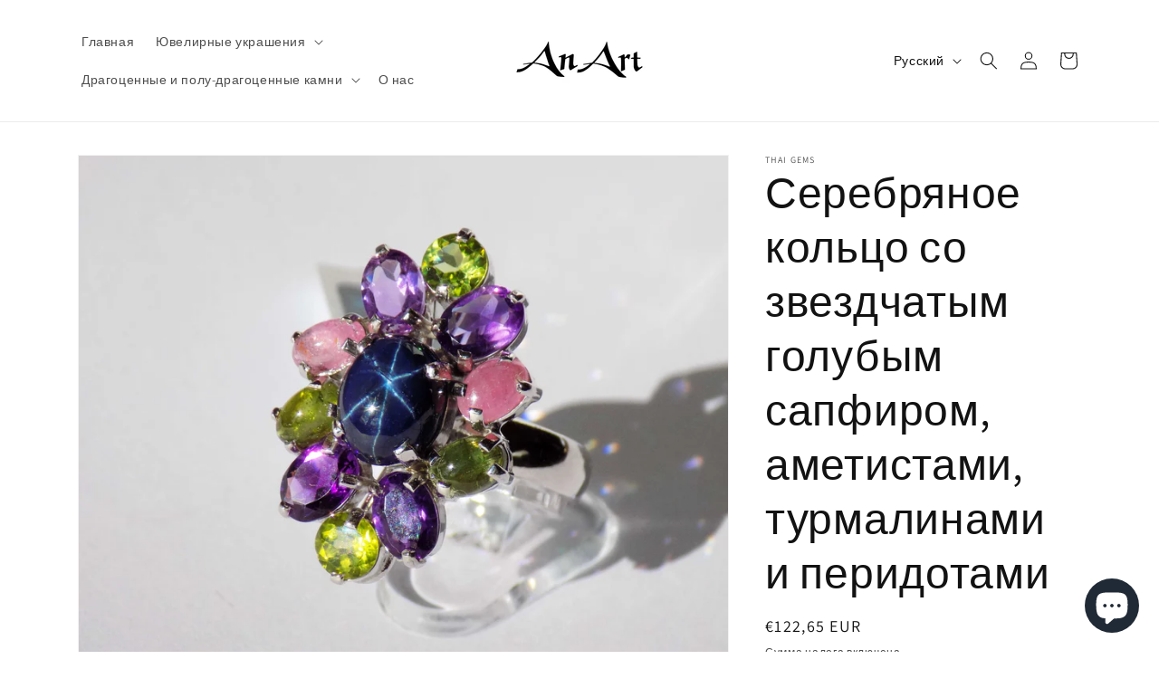

--- FILE ---
content_type: text/html; charset=utf-8
request_url: https://www.anart.lv/ru/products/silver-ring-with-star-blue-sapphire-amethysts-tourmalines-and-peridots
body_size: 33742
content:
<!doctype html>
<html class="no-js" lang="ru">
  <head>
    <meta charset="utf-8">
    <meta http-equiv="X-UA-Compatible" content="IE=edge">
    <meta name="viewport" content="width=device-width,initial-scale=1">
    <meta name="theme-color" content="">
    <link rel="canonical" href="https://www.anart.lv/ru/products/silver-ring-with-star-blue-sapphire-amethysts-tourmalines-and-peridots">


<!-- Google tag (gtag.js) -->
<script async src="https://www.googletagmanager.com/gtag/js?id=G-BEVE0HDN6V"></script>
<script>
  window.dataLayer = window.dataLayer || [];
  function gtag(){dataLayer.push(arguments);}
  gtag('js', new Date());

  gtag('config', 'G-BEVE0HDN6V');
</script>
  
<meta name="google-site-verification" content="w2RUOh6M7zhqdFbmCIDVjb0tNXkkAdps_BhPIDd5unE" /><link rel="preconnect" href="https://fonts.shopifycdn.com" crossorigin><title>
      Серебряное кольцо со звездчатым голубым сапфиром, аметистами, турмалин
 &ndash; AnArt</title>

    
      <meta name="description" content="Коллекция: Тайские самоцветы. Материал: скандинавское серебро 830 пробы с белым родированием (гипоаллергенный металл). Натуральные драгоценные камни: Звездчатый голубой сапфир (обработанный) 1 шт. (0,8 см х 1 см), Аметисты 4 шт. (0,5 см x 0,7 см), розовый и зеленый турмалины 4 шт. (0,4 см х 0,6 см), перидоты 2 шт. (0,5">
    

    

<meta property="og:site_name" content="AnArt">
<meta property="og:url" content="https://www.anart.lv/ru/products/silver-ring-with-star-blue-sapphire-amethysts-tourmalines-and-peridots">
<meta property="og:title" content="Серебряное кольцо со звездчатым голубым сапфиром, аметистами, турмалин">
<meta property="og:type" content="product">
<meta property="og:description" content="Коллекция: Тайские самоцветы. Материал: скандинавское серебро 830 пробы с белым родированием (гипоаллергенный металл). Натуральные драгоценные камни: Звездчатый голубой сапфир (обработанный) 1 шт. (0,8 см х 1 см), Аметисты 4 шт. (0,5 см x 0,7 см), розовый и зеленый турмалины 4 шт. (0,4 см х 0,6 см), перидоты 2 шт. (0,5"><meta property="og:image" content="http://www.anart.lv/cdn/shop/products/DSCN1289_23792a6c-f6aa-4f66-9699-f9e4908c34bd.jpg?v=1620848546">
  <meta property="og:image:secure_url" content="https://www.anart.lv/cdn/shop/products/DSCN1289_23792a6c-f6aa-4f66-9699-f9e4908c34bd.jpg?v=1620848546">
  <meta property="og:image:width" content="4513">
  <meta property="og:image:height" content="3784"><meta property="og:price:amount" content="122,65">
  <meta property="og:price:currency" content="EUR"><meta name="twitter:card" content="summary_large_image">
<meta name="twitter:title" content="Серебряное кольцо со звездчатым голубым сапфиром, аметистами, турмалин">
<meta name="twitter:description" content="Коллекция: Тайские самоцветы. Материал: скандинавское серебро 830 пробы с белым родированием (гипоаллергенный металл). Натуральные драгоценные камни: Звездчатый голубой сапфир (обработанный) 1 шт. (0,8 см х 1 см), Аметисты 4 шт. (0,5 см x 0,7 см), розовый и зеленый турмалины 4 шт. (0,4 см х 0,6 см), перидоты 2 шт. (0,5">


    <script src="//www.anart.lv/cdn/shop/t/9/assets/constants.js?v=58251544750838685771686863616" defer="defer"></script>
    <script src="//www.anart.lv/cdn/shop/t/9/assets/pubsub.js?v=158357773527763999511686863616" defer="defer"></script>
    <script src="//www.anart.lv/cdn/shop/t/9/assets/global.js?v=139248116715221171191686863616" defer="defer"></script><script src="//www.anart.lv/cdn/shop/t/9/assets/animations.js?v=114255849464433187621686863615" defer="defer"></script><script>window.performance && window.performance.mark && window.performance.mark('shopify.content_for_header.start');</script><meta name="google-site-verification" content="s_CpXt1H26rb6VpoVLnsueQFKcH-813aU8tGYONDdlY">
<meta id="shopify-digital-wallet" name="shopify-digital-wallet" content="/1391198257/digital_wallets/dialog">
<meta name="shopify-checkout-api-token" content="1284bfe2e76cd13138fc2b9f4fa74c8a">
<meta id="in-context-paypal-metadata" data-shop-id="1391198257" data-venmo-supported="false" data-environment="production" data-locale="ru_RU" data-paypal-v4="true" data-currency="EUR">
<link rel="alternate" hreflang="x-default" href="https://www.anart.lv/products/silver-ring-with-star-blue-sapphire-amethysts-tourmalines-and-peridots">
<link rel="alternate" hreflang="en" href="https://www.anart.lv/products/silver-ring-with-star-blue-sapphire-amethysts-tourmalines-and-peridots">
<link rel="alternate" hreflang="ru" href="https://www.anart.lv/ru/products/silver-ring-with-star-blue-sapphire-amethysts-tourmalines-and-peridots">
<link rel="alternate" hreflang="lv" href="https://www.anart.lv/lv/products/silver-ring-with-star-blue-sapphire-amethysts-tourmalines-and-peridots">
<link rel="alternate" type="application/json+oembed" href="https://www.anart.lv/ru/products/silver-ring-with-star-blue-sapphire-amethysts-tourmalines-and-peridots.oembed">
<script async="async" src="/checkouts/internal/preloads.js?locale=ru-LV"></script>
<script id="shopify-features" type="application/json">{"accessToken":"1284bfe2e76cd13138fc2b9f4fa74c8a","betas":["rich-media-storefront-analytics"],"domain":"www.anart.lv","predictiveSearch":true,"shopId":1391198257,"locale":"ru"}</script>
<script>var Shopify = Shopify || {};
Shopify.shop = "an-art-jewellery.myshopify.com";
Shopify.locale = "ru";
Shopify.currency = {"active":"EUR","rate":"1.0"};
Shopify.country = "LV";
Shopify.theme = {"name":"Updated copy of Dawn","id":150162112850,"schema_name":"Dawn","schema_version":"10.0.0","theme_store_id":887,"role":"main"};
Shopify.theme.handle = "null";
Shopify.theme.style = {"id":null,"handle":null};
Shopify.cdnHost = "www.anart.lv/cdn";
Shopify.routes = Shopify.routes || {};
Shopify.routes.root = "/ru/";</script>
<script type="module">!function(o){(o.Shopify=o.Shopify||{}).modules=!0}(window);</script>
<script>!function(o){function n(){var o=[];function n(){o.push(Array.prototype.slice.apply(arguments))}return n.q=o,n}var t=o.Shopify=o.Shopify||{};t.loadFeatures=n(),t.autoloadFeatures=n()}(window);</script>
<script id="shop-js-analytics" type="application/json">{"pageType":"product"}</script>
<script defer="defer" async type="module" src="//www.anart.lv/cdn/shopifycloud/shop-js/modules/v2/client.init-shop-cart-sync_CHI3EeD8.ru.esm.js"></script>
<script defer="defer" async type="module" src="//www.anart.lv/cdn/shopifycloud/shop-js/modules/v2/chunk.common_5fQWV85I.esm.js"></script>
<script type="module">
  await import("//www.anart.lv/cdn/shopifycloud/shop-js/modules/v2/client.init-shop-cart-sync_CHI3EeD8.ru.esm.js");
await import("//www.anart.lv/cdn/shopifycloud/shop-js/modules/v2/chunk.common_5fQWV85I.esm.js");

  window.Shopify.SignInWithShop?.initShopCartSync?.({"fedCMEnabled":true,"windoidEnabled":true});

</script>
<script>(function() {
  var isLoaded = false;
  function asyncLoad() {
    if (isLoaded) return;
    isLoaded = true;
    var urls = ["\/\/cdn.shopify.com\/proxy\/f90a2d843a27f2e5252c75643fb1f7b682f8c5a9f4dc0bdd9db30b067c8e8eae\/bingshoppingtool-t2app-prod.trafficmanager.net\/uet\/tracking_script?shop=an-art-jewellery.myshopify.com\u0026sp-cache-control=cHVibGljLCBtYXgtYWdlPTkwMA","https:\/\/static.klaviyo.com\/onsite\/js\/klaviyo.js?company_id=XQEMZh\u0026shop=an-art-jewellery.myshopify.com","https:\/\/static.klaviyo.com\/onsite\/js\/klaviyo.js?company_id=XQEMZh\u0026shop=an-art-jewellery.myshopify.com"];
    for (var i = 0; i < urls.length; i++) {
      var s = document.createElement('script');
      s.type = 'text/javascript';
      s.async = true;
      s.src = urls[i];
      var x = document.getElementsByTagName('script')[0];
      x.parentNode.insertBefore(s, x);
    }
  };
  if(window.attachEvent) {
    window.attachEvent('onload', asyncLoad);
  } else {
    window.addEventListener('load', asyncLoad, false);
  }
})();</script>
<script id="__st">var __st={"a":1391198257,"offset":7200,"reqid":"8a07b9a9-4c67-4061-9369-5657a8b8abbb-1769001451","pageurl":"www.anart.lv\/ru\/products\/silver-ring-with-star-blue-sapphire-amethysts-tourmalines-and-peridots","u":"8607cde4f30d","p":"product","rtyp":"product","rid":6654997004460};</script>
<script>window.ShopifyPaypalV4VisibilityTracking = true;</script>
<script id="captcha-bootstrap">!function(){'use strict';const t='contact',e='account',n='new_comment',o=[[t,t],['blogs',n],['comments',n],[t,'customer']],c=[[e,'customer_login'],[e,'guest_login'],[e,'recover_customer_password'],[e,'create_customer']],r=t=>t.map((([t,e])=>`form[action*='/${t}']:not([data-nocaptcha='true']) input[name='form_type'][value='${e}']`)).join(','),a=t=>()=>t?[...document.querySelectorAll(t)].map((t=>t.form)):[];function s(){const t=[...o],e=r(t);return a(e)}const i='password',u='form_key',d=['recaptcha-v3-token','g-recaptcha-response','h-captcha-response',i],f=()=>{try{return window.sessionStorage}catch{return}},m='__shopify_v',_=t=>t.elements[u];function p(t,e,n=!1){try{const o=window.sessionStorage,c=JSON.parse(o.getItem(e)),{data:r}=function(t){const{data:e,action:n}=t;return t[m]||n?{data:e,action:n}:{data:t,action:n}}(c);for(const[e,n]of Object.entries(r))t.elements[e]&&(t.elements[e].value=n);n&&o.removeItem(e)}catch(o){console.error('form repopulation failed',{error:o})}}const l='form_type',E='cptcha';function T(t){t.dataset[E]=!0}const w=window,h=w.document,L='Shopify',v='ce_forms',y='captcha';let A=!1;((t,e)=>{const n=(g='f06e6c50-85a8-45c8-87d0-21a2b65856fe',I='https://cdn.shopify.com/shopifycloud/storefront-forms-hcaptcha/ce_storefront_forms_captcha_hcaptcha.v1.5.2.iife.js',D={infoText:'Защищено с помощью hCaptcha',privacyText:'Конфиденциальность',termsText:'Условия'},(t,e,n)=>{const o=w[L][v],c=o.bindForm;if(c)return c(t,g,e,D).then(n);var r;o.q.push([[t,g,e,D],n]),r=I,A||(h.body.append(Object.assign(h.createElement('script'),{id:'captcha-provider',async:!0,src:r})),A=!0)});var g,I,D;w[L]=w[L]||{},w[L][v]=w[L][v]||{},w[L][v].q=[],w[L][y]=w[L][y]||{},w[L][y].protect=function(t,e){n(t,void 0,e),T(t)},Object.freeze(w[L][y]),function(t,e,n,w,h,L){const[v,y,A,g]=function(t,e,n){const i=e?o:[],u=t?c:[],d=[...i,...u],f=r(d),m=r(i),_=r(d.filter((([t,e])=>n.includes(e))));return[a(f),a(m),a(_),s()]}(w,h,L),I=t=>{const e=t.target;return e instanceof HTMLFormElement?e:e&&e.form},D=t=>v().includes(t);t.addEventListener('submit',(t=>{const e=I(t);if(!e)return;const n=D(e)&&!e.dataset.hcaptchaBound&&!e.dataset.recaptchaBound,o=_(e),c=g().includes(e)&&(!o||!o.value);(n||c)&&t.preventDefault(),c&&!n&&(function(t){try{if(!f())return;!function(t){const e=f();if(!e)return;const n=_(t);if(!n)return;const o=n.value;o&&e.removeItem(o)}(t);const e=Array.from(Array(32),(()=>Math.random().toString(36)[2])).join('');!function(t,e){_(t)||t.append(Object.assign(document.createElement('input'),{type:'hidden',name:u})),t.elements[u].value=e}(t,e),function(t,e){const n=f();if(!n)return;const o=[...t.querySelectorAll(`input[type='${i}']`)].map((({name:t})=>t)),c=[...d,...o],r={};for(const[a,s]of new FormData(t).entries())c.includes(a)||(r[a]=s);n.setItem(e,JSON.stringify({[m]:1,action:t.action,data:r}))}(t,e)}catch(e){console.error('failed to persist form',e)}}(e),e.submit())}));const S=(t,e)=>{t&&!t.dataset[E]&&(n(t,e.some((e=>e===t))),T(t))};for(const o of['focusin','change'])t.addEventListener(o,(t=>{const e=I(t);D(e)&&S(e,y())}));const B=e.get('form_key'),M=e.get(l),P=B&&M;t.addEventListener('DOMContentLoaded',(()=>{const t=y();if(P)for(const e of t)e.elements[l].value===M&&p(e,B);[...new Set([...A(),...v().filter((t=>'true'===t.dataset.shopifyCaptcha))])].forEach((e=>S(e,t)))}))}(h,new URLSearchParams(w.location.search),n,t,e,['guest_login'])})(!0,!0)}();</script>
<script integrity="sha256-4kQ18oKyAcykRKYeNunJcIwy7WH5gtpwJnB7kiuLZ1E=" data-source-attribution="shopify.loadfeatures" defer="defer" src="//www.anart.lv/cdn/shopifycloud/storefront/assets/storefront/load_feature-a0a9edcb.js" crossorigin="anonymous"></script>
<script data-source-attribution="shopify.dynamic_checkout.dynamic.init">var Shopify=Shopify||{};Shopify.PaymentButton=Shopify.PaymentButton||{isStorefrontPortableWallets:!0,init:function(){window.Shopify.PaymentButton.init=function(){};var t=document.createElement("script");t.src="https://www.anart.lv/cdn/shopifycloud/portable-wallets/latest/portable-wallets.ru.js",t.type="module",document.head.appendChild(t)}};
</script>
<script data-source-attribution="shopify.dynamic_checkout.buyer_consent">
  function portableWalletsHideBuyerConsent(e){var t=document.getElementById("shopify-buyer-consent"),n=document.getElementById("shopify-subscription-policy-button");t&&n&&(t.classList.add("hidden"),t.setAttribute("aria-hidden","true"),n.removeEventListener("click",e))}function portableWalletsShowBuyerConsent(e){var t=document.getElementById("shopify-buyer-consent"),n=document.getElementById("shopify-subscription-policy-button");t&&n&&(t.classList.remove("hidden"),t.removeAttribute("aria-hidden"),n.addEventListener("click",e))}window.Shopify?.PaymentButton&&(window.Shopify.PaymentButton.hideBuyerConsent=portableWalletsHideBuyerConsent,window.Shopify.PaymentButton.showBuyerConsent=portableWalletsShowBuyerConsent);
</script>
<script>
  function portableWalletsCleanup(e){e&&e.src&&console.error("Failed to load portable wallets script "+e.src);var t=document.querySelectorAll("shopify-accelerated-checkout .shopify-payment-button__skeleton, shopify-accelerated-checkout-cart .wallet-cart-button__skeleton"),e=document.getElementById("shopify-buyer-consent");for(let e=0;e<t.length;e++)t[e].remove();e&&e.remove()}function portableWalletsNotLoadedAsModule(e){e instanceof ErrorEvent&&"string"==typeof e.message&&e.message.includes("import.meta")&&"string"==typeof e.filename&&e.filename.includes("portable-wallets")&&(window.removeEventListener("error",portableWalletsNotLoadedAsModule),window.Shopify.PaymentButton.failedToLoad=e,"loading"===document.readyState?document.addEventListener("DOMContentLoaded",window.Shopify.PaymentButton.init):window.Shopify.PaymentButton.init())}window.addEventListener("error",portableWalletsNotLoadedAsModule);
</script>

<script type="module" src="https://www.anart.lv/cdn/shopifycloud/portable-wallets/latest/portable-wallets.ru.js" onError="portableWalletsCleanup(this)" crossorigin="anonymous"></script>
<script nomodule>
  document.addEventListener("DOMContentLoaded", portableWalletsCleanup);
</script>

<script id='scb4127' type='text/javascript' async='' src='https://www.anart.lv/cdn/shopifycloud/privacy-banner/storefront-banner.js'></script><link id="shopify-accelerated-checkout-styles" rel="stylesheet" media="screen" href="https://www.anart.lv/cdn/shopifycloud/portable-wallets/latest/accelerated-checkout-backwards-compat.css" crossorigin="anonymous">
<style id="shopify-accelerated-checkout-cart">
        #shopify-buyer-consent {
  margin-top: 1em;
  display: inline-block;
  width: 100%;
}

#shopify-buyer-consent.hidden {
  display: none;
}

#shopify-subscription-policy-button {
  background: none;
  border: none;
  padding: 0;
  text-decoration: underline;
  font-size: inherit;
  cursor: pointer;
}

#shopify-subscription-policy-button::before {
  box-shadow: none;
}

      </style>
<script id="sections-script" data-sections="header" defer="defer" src="//www.anart.lv/cdn/shop/t/9/compiled_assets/scripts.js?v=2413"></script>
<script>window.performance && window.performance.mark && window.performance.mark('shopify.content_for_header.end');</script>


    <style data-shopify>
      @font-face {
  font-family: Assistant;
  font-weight: 400;
  font-style: normal;
  font-display: swap;
  src: url("//www.anart.lv/cdn/fonts/assistant/assistant_n4.9120912a469cad1cc292572851508ca49d12e768.woff2") format("woff2"),
       url("//www.anart.lv/cdn/fonts/assistant/assistant_n4.6e9875ce64e0fefcd3f4446b7ec9036b3ddd2985.woff") format("woff");
}

      @font-face {
  font-family: Assistant;
  font-weight: 700;
  font-style: normal;
  font-display: swap;
  src: url("//www.anart.lv/cdn/fonts/assistant/assistant_n7.bf44452348ec8b8efa3aa3068825305886b1c83c.woff2") format("woff2"),
       url("//www.anart.lv/cdn/fonts/assistant/assistant_n7.0c887fee83f6b3bda822f1150b912c72da0f7b64.woff") format("woff");
}

      
      
      @font-face {
  font-family: Assistant;
  font-weight: 400;
  font-style: normal;
  font-display: swap;
  src: url("//www.anart.lv/cdn/fonts/assistant/assistant_n4.9120912a469cad1cc292572851508ca49d12e768.woff2") format("woff2"),
       url("//www.anart.lv/cdn/fonts/assistant/assistant_n4.6e9875ce64e0fefcd3f4446b7ec9036b3ddd2985.woff") format("woff");
}


      
        :root,
        .color-background-1 {
          --color-background: 255,255,255;
        
          --gradient-background: #ffffff;
        
        --color-foreground: 18,18,18;
        --color-shadow: 18,18,18;
        --color-button: 18,18,18;
        --color-button-text: 255,255,255;
        --color-secondary-button: 255,255,255;
        --color-secondary-button-text: 18,18,18;
        --color-link: 18,18,18;
        --color-badge-foreground: 18,18,18;
        --color-badge-background: 255,255,255;
        --color-badge-border: 18,18,18;
        --payment-terms-background-color: rgb(255 255 255);
      }
      
        
        .color-background-2 {
          --color-background: 243,243,243;
        
          --gradient-background: #f3f3f3;
        
        --color-foreground: 18,18,18;
        --color-shadow: 18,18,18;
        --color-button: 18,18,18;
        --color-button-text: 243,243,243;
        --color-secondary-button: 243,243,243;
        --color-secondary-button-text: 18,18,18;
        --color-link: 18,18,18;
        --color-badge-foreground: 18,18,18;
        --color-badge-background: 243,243,243;
        --color-badge-border: 18,18,18;
        --payment-terms-background-color: rgb(243 243 243);
      }
      
        
        .color-inverse {
          --color-background: 18,18,18;
        
          --gradient-background: #121212;
        
        --color-foreground: 255,255,255;
        --color-shadow: 18,18,18;
        --color-button: 255,255,255;
        --color-button-text: 18,18,18;
        --color-secondary-button: 18,18,18;
        --color-secondary-button-text: 255,255,255;
        --color-link: 255,255,255;
        --color-badge-foreground: 255,255,255;
        --color-badge-background: 18,18,18;
        --color-badge-border: 255,255,255;
        --payment-terms-background-color: rgb(18 18 18);
      }
      
        
        .color-accent-1 {
          --color-background: 18,18,18;
        
          --gradient-background: #121212;
        
        --color-foreground: 255,255,255;
        --color-shadow: 18,18,18;
        --color-button: 255,255,255;
        --color-button-text: 18,18,18;
        --color-secondary-button: 18,18,18;
        --color-secondary-button-text: 255,255,255;
        --color-link: 255,255,255;
        --color-badge-foreground: 255,255,255;
        --color-badge-background: 18,18,18;
        --color-badge-border: 255,255,255;
        --payment-terms-background-color: rgb(18 18 18);
      }
      
        
        .color-accent-2 {
          --color-background: 51,79,180;
        
          --gradient-background: #334fb4;
        
        --color-foreground: 255,255,255;
        --color-shadow: 18,18,18;
        --color-button: 255,255,255;
        --color-button-text: 51,79,180;
        --color-secondary-button: 51,79,180;
        --color-secondary-button-text: 255,255,255;
        --color-link: 255,255,255;
        --color-badge-foreground: 255,255,255;
        --color-badge-background: 51,79,180;
        --color-badge-border: 255,255,255;
        --payment-terms-background-color: rgb(51 79 180);
      }
      

      body, .color-background-1, .color-background-2, .color-inverse, .color-accent-1, .color-accent-2 {
        color: rgba(var(--color-foreground), 0.75);
        background-color: rgb(var(--color-background));
      }

      :root {
        --font-body-family: Assistant, sans-serif;
        --font-body-style: normal;
        --font-body-weight: 400;
        --font-body-weight-bold: 700;

        --font-heading-family: Assistant, sans-serif;
        --font-heading-style: normal;
        --font-heading-weight: 400;

        --font-body-scale: 1.0;
        --font-heading-scale: 1.2;

        --media-padding: px;
        --media-border-opacity: 0.05;
        --media-border-width: 1px;
        --media-radius: 0px;
        --media-shadow-opacity: 0.0;
        --media-shadow-horizontal-offset: 0px;
        --media-shadow-vertical-offset: 4px;
        --media-shadow-blur-radius: 5px;
        --media-shadow-visible: 0;

        --page-width: 120rem;
        --page-width-margin: 0rem;

        --product-card-image-padding: 0.0rem;
        --product-card-corner-radius: 0.0rem;
        --product-card-text-alignment: left;
        --product-card-border-width: 0.0rem;
        --product-card-border-opacity: 0.1;
        --product-card-shadow-opacity: 0.0;
        --product-card-shadow-visible: 0;
        --product-card-shadow-horizontal-offset: 0.0rem;
        --product-card-shadow-vertical-offset: 0.4rem;
        --product-card-shadow-blur-radius: 0.5rem;

        --collection-card-image-padding: 0.0rem;
        --collection-card-corner-radius: 0.0rem;
        --collection-card-text-alignment: left;
        --collection-card-border-width: 0.0rem;
        --collection-card-border-opacity: 0.1;
        --collection-card-shadow-opacity: 0.0;
        --collection-card-shadow-visible: 0;
        --collection-card-shadow-horizontal-offset: 0.0rem;
        --collection-card-shadow-vertical-offset: 0.4rem;
        --collection-card-shadow-blur-radius: 0.5rem;

        --blog-card-image-padding: 0.0rem;
        --blog-card-corner-radius: 0.0rem;
        --blog-card-text-alignment: left;
        --blog-card-border-width: 0.0rem;
        --blog-card-border-opacity: 0.1;
        --blog-card-shadow-opacity: 0.0;
        --blog-card-shadow-visible: 0;
        --blog-card-shadow-horizontal-offset: 0.0rem;
        --blog-card-shadow-vertical-offset: 0.4rem;
        --blog-card-shadow-blur-radius: 0.5rem;

        --badge-corner-radius: 4.0rem;

        --popup-border-width: 1px;
        --popup-border-opacity: 0.1;
        --popup-corner-radius: 0px;
        --popup-shadow-opacity: 0.0;
        --popup-shadow-horizontal-offset: 0px;
        --popup-shadow-vertical-offset: 4px;
        --popup-shadow-blur-radius: 5px;

        --drawer-border-width: 1px;
        --drawer-border-opacity: 0.1;
        --drawer-shadow-opacity: 0.0;
        --drawer-shadow-horizontal-offset: 0px;
        --drawer-shadow-vertical-offset: 4px;
        --drawer-shadow-blur-radius: 5px;

        --spacing-sections-desktop: 0px;
        --spacing-sections-mobile: 0px;

        --grid-desktop-vertical-spacing: 8px;
        --grid-desktop-horizontal-spacing: 8px;
        --grid-mobile-vertical-spacing: 4px;
        --grid-mobile-horizontal-spacing: 4px;

        --text-boxes-border-opacity: 0.1;
        --text-boxes-border-width: 0px;
        --text-boxes-radius: 0px;
        --text-boxes-shadow-opacity: 0.0;
        --text-boxes-shadow-visible: 0;
        --text-boxes-shadow-horizontal-offset: 0px;
        --text-boxes-shadow-vertical-offset: 4px;
        --text-boxes-shadow-blur-radius: 5px;

        --buttons-radius: 0px;
        --buttons-radius-outset: 0px;
        --buttons-border-width: 1px;
        --buttons-border-opacity: 1.0;
        --buttons-shadow-opacity: 0.0;
        --buttons-shadow-visible: 0;
        --buttons-shadow-horizontal-offset: 0px;
        --buttons-shadow-vertical-offset: 4px;
        --buttons-shadow-blur-radius: 5px;
        --buttons-border-offset: 0px;

        --inputs-radius: 0px;
        --inputs-border-width: 1px;
        --inputs-border-opacity: 0.55;
        --inputs-shadow-opacity: 0.0;
        --inputs-shadow-horizontal-offset: 0px;
        --inputs-margin-offset: 0px;
        --inputs-shadow-vertical-offset: 4px;
        --inputs-shadow-blur-radius: 5px;
        --inputs-radius-outset: 0px;

        --variant-pills-radius: 40px;
        --variant-pills-border-width: 1px;
        --variant-pills-border-opacity: 0.55;
        --variant-pills-shadow-opacity: 0.0;
        --variant-pills-shadow-horizontal-offset: 0px;
        --variant-pills-shadow-vertical-offset: 4px;
        --variant-pills-shadow-blur-radius: 5px;
      }

      *,
      *::before,
      *::after {
        box-sizing: inherit;
      }

      html {
        box-sizing: border-box;
        font-size: calc(var(--font-body-scale) * 62.5%);
        height: 100%;
      }

      body {
        display: grid;
        grid-template-rows: auto auto 1fr auto;
        grid-template-columns: 100%;
        min-height: 100%;
        margin: 0;
        font-size: 1.5rem;
        letter-spacing: 0.06rem;
        line-height: calc(1 + 0.8 / var(--font-body-scale));
        font-family: var(--font-body-family);
        font-style: var(--font-body-style);
        font-weight: var(--font-body-weight);
      }

      @media screen and (min-width: 750px) {
        body {
          font-size: 1.6rem;
        }
      }
    </style>

    <link href="//www.anart.lv/cdn/shop/t/9/assets/base.css?v=117828829876360325261686863615" rel="stylesheet" type="text/css" media="all" />
<link rel="preload" as="font" href="//www.anart.lv/cdn/fonts/assistant/assistant_n4.9120912a469cad1cc292572851508ca49d12e768.woff2" type="font/woff2" crossorigin><link rel="preload" as="font" href="//www.anart.lv/cdn/fonts/assistant/assistant_n4.9120912a469cad1cc292572851508ca49d12e768.woff2" type="font/woff2" crossorigin><link
        rel="stylesheet"
        href="//www.anart.lv/cdn/shop/t/9/assets/component-predictive-search.css?v=118923337488134913561686863616"
        media="print"
        onload="this.media='all'"
      ><script>
      document.documentElement.className = document.documentElement.className.replace('no-js', 'js');
      if (Shopify.designMode) {
        document.documentElement.classList.add('shopify-design-mode');
      }
    </script>
  <script src="https://cdn.shopify.com/extensions/e8878072-2f6b-4e89-8082-94b04320908d/inbox-1254/assets/inbox-chat-loader.js" type="text/javascript" defer="defer"></script>
<link href="https://monorail-edge.shopifysvc.com" rel="dns-prefetch">
<script>(function(){if ("sendBeacon" in navigator && "performance" in window) {try {var session_token_from_headers = performance.getEntriesByType('navigation')[0].serverTiming.find(x => x.name == '_s').description;} catch {var session_token_from_headers = undefined;}var session_cookie_matches = document.cookie.match(/_shopify_s=([^;]*)/);var session_token_from_cookie = session_cookie_matches && session_cookie_matches.length === 2 ? session_cookie_matches[1] : "";var session_token = session_token_from_headers || session_token_from_cookie || "";function handle_abandonment_event(e) {var entries = performance.getEntries().filter(function(entry) {return /monorail-edge.shopifysvc.com/.test(entry.name);});if (!window.abandonment_tracked && entries.length === 0) {window.abandonment_tracked = true;var currentMs = Date.now();var navigation_start = performance.timing.navigationStart;var payload = {shop_id: 1391198257,url: window.location.href,navigation_start,duration: currentMs - navigation_start,session_token,page_type: "product"};window.navigator.sendBeacon("https://monorail-edge.shopifysvc.com/v1/produce", JSON.stringify({schema_id: "online_store_buyer_site_abandonment/1.1",payload: payload,metadata: {event_created_at_ms: currentMs,event_sent_at_ms: currentMs}}));}}window.addEventListener('pagehide', handle_abandonment_event);}}());</script>
<script id="web-pixels-manager-setup">(function e(e,d,r,n,o){if(void 0===o&&(o={}),!Boolean(null===(a=null===(i=window.Shopify)||void 0===i?void 0:i.analytics)||void 0===a?void 0:a.replayQueue)){var i,a;window.Shopify=window.Shopify||{};var t=window.Shopify;t.analytics=t.analytics||{};var s=t.analytics;s.replayQueue=[],s.publish=function(e,d,r){return s.replayQueue.push([e,d,r]),!0};try{self.performance.mark("wpm:start")}catch(e){}var l=function(){var e={modern:/Edge?\/(1{2}[4-9]|1[2-9]\d|[2-9]\d{2}|\d{4,})\.\d+(\.\d+|)|Firefox\/(1{2}[4-9]|1[2-9]\d|[2-9]\d{2}|\d{4,})\.\d+(\.\d+|)|Chrom(ium|e)\/(9{2}|\d{3,})\.\d+(\.\d+|)|(Maci|X1{2}).+ Version\/(15\.\d+|(1[6-9]|[2-9]\d|\d{3,})\.\d+)([,.]\d+|)( \(\w+\)|)( Mobile\/\w+|) Safari\/|Chrome.+OPR\/(9{2}|\d{3,})\.\d+\.\d+|(CPU[ +]OS|iPhone[ +]OS|CPU[ +]iPhone|CPU IPhone OS|CPU iPad OS)[ +]+(15[._]\d+|(1[6-9]|[2-9]\d|\d{3,})[._]\d+)([._]\d+|)|Android:?[ /-](13[3-9]|1[4-9]\d|[2-9]\d{2}|\d{4,})(\.\d+|)(\.\d+|)|Android.+Firefox\/(13[5-9]|1[4-9]\d|[2-9]\d{2}|\d{4,})\.\d+(\.\d+|)|Android.+Chrom(ium|e)\/(13[3-9]|1[4-9]\d|[2-9]\d{2}|\d{4,})\.\d+(\.\d+|)|SamsungBrowser\/([2-9]\d|\d{3,})\.\d+/,legacy:/Edge?\/(1[6-9]|[2-9]\d|\d{3,})\.\d+(\.\d+|)|Firefox\/(5[4-9]|[6-9]\d|\d{3,})\.\d+(\.\d+|)|Chrom(ium|e)\/(5[1-9]|[6-9]\d|\d{3,})\.\d+(\.\d+|)([\d.]+$|.*Safari\/(?![\d.]+ Edge\/[\d.]+$))|(Maci|X1{2}).+ Version\/(10\.\d+|(1[1-9]|[2-9]\d|\d{3,})\.\d+)([,.]\d+|)( \(\w+\)|)( Mobile\/\w+|) Safari\/|Chrome.+OPR\/(3[89]|[4-9]\d|\d{3,})\.\d+\.\d+|(CPU[ +]OS|iPhone[ +]OS|CPU[ +]iPhone|CPU IPhone OS|CPU iPad OS)[ +]+(10[._]\d+|(1[1-9]|[2-9]\d|\d{3,})[._]\d+)([._]\d+|)|Android:?[ /-](13[3-9]|1[4-9]\d|[2-9]\d{2}|\d{4,})(\.\d+|)(\.\d+|)|Mobile Safari.+OPR\/([89]\d|\d{3,})\.\d+\.\d+|Android.+Firefox\/(13[5-9]|1[4-9]\d|[2-9]\d{2}|\d{4,})\.\d+(\.\d+|)|Android.+Chrom(ium|e)\/(13[3-9]|1[4-9]\d|[2-9]\d{2}|\d{4,})\.\d+(\.\d+|)|Android.+(UC? ?Browser|UCWEB|U3)[ /]?(15\.([5-9]|\d{2,})|(1[6-9]|[2-9]\d|\d{3,})\.\d+)\.\d+|SamsungBrowser\/(5\.\d+|([6-9]|\d{2,})\.\d+)|Android.+MQ{2}Browser\/(14(\.(9|\d{2,})|)|(1[5-9]|[2-9]\d|\d{3,})(\.\d+|))(\.\d+|)|K[Aa][Ii]OS\/(3\.\d+|([4-9]|\d{2,})\.\d+)(\.\d+|)/},d=e.modern,r=e.legacy,n=navigator.userAgent;return n.match(d)?"modern":n.match(r)?"legacy":"unknown"}(),u="modern"===l?"modern":"legacy",c=(null!=n?n:{modern:"",legacy:""})[u],f=function(e){return[e.baseUrl,"/wpm","/b",e.hashVersion,"modern"===e.buildTarget?"m":"l",".js"].join("")}({baseUrl:d,hashVersion:r,buildTarget:u}),m=function(e){var d=e.version,r=e.bundleTarget,n=e.surface,o=e.pageUrl,i=e.monorailEndpoint;return{emit:function(e){var a=e.status,t=e.errorMsg,s=(new Date).getTime(),l=JSON.stringify({metadata:{event_sent_at_ms:s},events:[{schema_id:"web_pixels_manager_load/3.1",payload:{version:d,bundle_target:r,page_url:o,status:a,surface:n,error_msg:t},metadata:{event_created_at_ms:s}}]});if(!i)return console&&console.warn&&console.warn("[Web Pixels Manager] No Monorail endpoint provided, skipping logging."),!1;try{return self.navigator.sendBeacon.bind(self.navigator)(i,l)}catch(e){}var u=new XMLHttpRequest;try{return u.open("POST",i,!0),u.setRequestHeader("Content-Type","text/plain"),u.send(l),!0}catch(e){return console&&console.warn&&console.warn("[Web Pixels Manager] Got an unhandled error while logging to Monorail."),!1}}}}({version:r,bundleTarget:l,surface:e.surface,pageUrl:self.location.href,monorailEndpoint:e.monorailEndpoint});try{o.browserTarget=l,function(e){var d=e.src,r=e.async,n=void 0===r||r,o=e.onload,i=e.onerror,a=e.sri,t=e.scriptDataAttributes,s=void 0===t?{}:t,l=document.createElement("script"),u=document.querySelector("head"),c=document.querySelector("body");if(l.async=n,l.src=d,a&&(l.integrity=a,l.crossOrigin="anonymous"),s)for(var f in s)if(Object.prototype.hasOwnProperty.call(s,f))try{l.dataset[f]=s[f]}catch(e){}if(o&&l.addEventListener("load",o),i&&l.addEventListener("error",i),u)u.appendChild(l);else{if(!c)throw new Error("Did not find a head or body element to append the script");c.appendChild(l)}}({src:f,async:!0,onload:function(){if(!function(){var e,d;return Boolean(null===(d=null===(e=window.Shopify)||void 0===e?void 0:e.analytics)||void 0===d?void 0:d.initialized)}()){var d=window.webPixelsManager.init(e)||void 0;if(d){var r=window.Shopify.analytics;r.replayQueue.forEach((function(e){var r=e[0],n=e[1],o=e[2];d.publishCustomEvent(r,n,o)})),r.replayQueue=[],r.publish=d.publishCustomEvent,r.visitor=d.visitor,r.initialized=!0}}},onerror:function(){return m.emit({status:"failed",errorMsg:"".concat(f," has failed to load")})},sri:function(e){var d=/^sha384-[A-Za-z0-9+/=]+$/;return"string"==typeof e&&d.test(e)}(c)?c:"",scriptDataAttributes:o}),m.emit({status:"loading"})}catch(e){m.emit({status:"failed",errorMsg:(null==e?void 0:e.message)||"Unknown error"})}}})({shopId: 1391198257,storefrontBaseUrl: "https://www.anart.lv",extensionsBaseUrl: "https://extensions.shopifycdn.com/cdn/shopifycloud/web-pixels-manager",monorailEndpoint: "https://monorail-edge.shopifysvc.com/unstable/produce_batch",surface: "storefront-renderer",enabledBetaFlags: ["2dca8a86"],webPixelsConfigList: [{"id":"1047396690","configuration":"{\"config\":\"{\\\"pixel_id\\\":\\\"G-BEVE0HDN6V\\\",\\\"target_country\\\":\\\"DE\\\",\\\"gtag_events\\\":[{\\\"type\\\":\\\"search\\\",\\\"action_label\\\":[\\\"G-BEVE0HDN6V\\\",\\\"AW-11213489574\\\/zGS5CNrxuakYEKaLgeMp\\\"]},{\\\"type\\\":\\\"begin_checkout\\\",\\\"action_label\\\":[\\\"G-BEVE0HDN6V\\\",\\\"AW-11213489574\\\/c9usCODxuakYEKaLgeMp\\\"]},{\\\"type\\\":\\\"view_item\\\",\\\"action_label\\\":[\\\"G-BEVE0HDN6V\\\",\\\"AW-11213489574\\\/ODz0CNfxuakYEKaLgeMp\\\",\\\"MC-CJHBBNGXTF\\\"]},{\\\"type\\\":\\\"purchase\\\",\\\"action_label\\\":[\\\"G-BEVE0HDN6V\\\",\\\"AW-11213489574\\\/9vn_CNHxuakYEKaLgeMp\\\",\\\"MC-CJHBBNGXTF\\\"]},{\\\"type\\\":\\\"page_view\\\",\\\"action_label\\\":[\\\"G-BEVE0HDN6V\\\",\\\"AW-11213489574\\\/_GDuCNTxuakYEKaLgeMp\\\",\\\"MC-CJHBBNGXTF\\\"]},{\\\"type\\\":\\\"add_payment_info\\\",\\\"action_label\\\":[\\\"G-BEVE0HDN6V\\\",\\\"AW-11213489574\\\/JT2bCOPxuakYEKaLgeMp\\\"]},{\\\"type\\\":\\\"add_to_cart\\\",\\\"action_label\\\":[\\\"G-BEVE0HDN6V\\\",\\\"AW-11213489574\\\/OMnaCN3xuakYEKaLgeMp\\\"]}],\\\"enable_monitoring_mode\\\":false}\"}","eventPayloadVersion":"v1","runtimeContext":"OPEN","scriptVersion":"b2a88bafab3e21179ed38636efcd8a93","type":"APP","apiClientId":1780363,"privacyPurposes":[],"dataSharingAdjustments":{"protectedCustomerApprovalScopes":["read_customer_address","read_customer_email","read_customer_name","read_customer_personal_data","read_customer_phone"]}},{"id":"405078354","configuration":"{\"pixel_id\":\"186892203155964\",\"pixel_type\":\"facebook_pixel\",\"metaapp_system_user_token\":\"-\"}","eventPayloadVersion":"v1","runtimeContext":"OPEN","scriptVersion":"ca16bc87fe92b6042fbaa3acc2fbdaa6","type":"APP","apiClientId":2329312,"privacyPurposes":["ANALYTICS","MARKETING","SALE_OF_DATA"],"dataSharingAdjustments":{"protectedCustomerApprovalScopes":["read_customer_address","read_customer_email","read_customer_name","read_customer_personal_data","read_customer_phone"]}},{"id":"shopify-app-pixel","configuration":"{}","eventPayloadVersion":"v1","runtimeContext":"STRICT","scriptVersion":"0450","apiClientId":"shopify-pixel","type":"APP","privacyPurposes":["ANALYTICS","MARKETING"]},{"id":"shopify-custom-pixel","eventPayloadVersion":"v1","runtimeContext":"LAX","scriptVersion":"0450","apiClientId":"shopify-pixel","type":"CUSTOM","privacyPurposes":["ANALYTICS","MARKETING"]}],isMerchantRequest: false,initData: {"shop":{"name":"AnArt","paymentSettings":{"currencyCode":"EUR"},"myshopifyDomain":"an-art-jewellery.myshopify.com","countryCode":"LV","storefrontUrl":"https:\/\/www.anart.lv\/ru"},"customer":null,"cart":null,"checkout":null,"productVariants":[{"price":{"amount":122.65,"currencyCode":"EUR"},"product":{"title":"Серебряное кольцо со звездчатым голубым сапфиром, аметистами, турмалинами и перидотами","vendor":"Thai Gems","id":"6654997004460","untranslatedTitle":"Серебряное кольцо со звездчатым голубым сапфиром, аметистами, турмалинами и перидотами","url":"\/ru\/products\/silver-ring-with-star-blue-sapphire-amethysts-tourmalines-and-peridots","type":"Ring"},"id":"39595244322988","image":{"src":"\/\/www.anart.lv\/cdn\/shop\/products\/DSCN1289_23792a6c-f6aa-4f66-9699-f9e4908c34bd.jpg?v=1620848546"},"sku":"R0CARSG393","title":"18.5","untranslatedTitle":"18.5"}],"purchasingCompany":null},},"https://www.anart.lv/cdn","fcfee988w5aeb613cpc8e4bc33m6693e112",{"modern":"","legacy":""},{"shopId":"1391198257","storefrontBaseUrl":"https:\/\/www.anart.lv","extensionBaseUrl":"https:\/\/extensions.shopifycdn.com\/cdn\/shopifycloud\/web-pixels-manager","surface":"storefront-renderer","enabledBetaFlags":"[\"2dca8a86\"]","isMerchantRequest":"false","hashVersion":"fcfee988w5aeb613cpc8e4bc33m6693e112","publish":"custom","events":"[[\"page_viewed\",{}],[\"product_viewed\",{\"productVariant\":{\"price\":{\"amount\":122.65,\"currencyCode\":\"EUR\"},\"product\":{\"title\":\"Серебряное кольцо со звездчатым голубым сапфиром, аметистами, турмалинами и перидотами\",\"vendor\":\"Thai Gems\",\"id\":\"6654997004460\",\"untranslatedTitle\":\"Серебряное кольцо со звездчатым голубым сапфиром, аметистами, турмалинами и перидотами\",\"url\":\"\/ru\/products\/silver-ring-with-star-blue-sapphire-amethysts-tourmalines-and-peridots\",\"type\":\"Ring\"},\"id\":\"39595244322988\",\"image\":{\"src\":\"\/\/www.anart.lv\/cdn\/shop\/products\/DSCN1289_23792a6c-f6aa-4f66-9699-f9e4908c34bd.jpg?v=1620848546\"},\"sku\":\"R0CARSG393\",\"title\":\"18.5\",\"untranslatedTitle\":\"18.5\"}}]]"});</script><script>
  window.ShopifyAnalytics = window.ShopifyAnalytics || {};
  window.ShopifyAnalytics.meta = window.ShopifyAnalytics.meta || {};
  window.ShopifyAnalytics.meta.currency = 'EUR';
  var meta = {"product":{"id":6654997004460,"gid":"gid:\/\/shopify\/Product\/6654997004460","vendor":"Thai Gems","type":"Ring","handle":"silver-ring-with-star-blue-sapphire-amethysts-tourmalines-and-peridots","variants":[{"id":39595244322988,"price":12265,"name":"Серебряное кольцо со звездчатым голубым сапфиром, аметистами, турмалинами и перидотами - 18.5","public_title":"18.5","sku":"R0CARSG393"}],"remote":false},"page":{"pageType":"product","resourceType":"product","resourceId":6654997004460,"requestId":"8a07b9a9-4c67-4061-9369-5657a8b8abbb-1769001451"}};
  for (var attr in meta) {
    window.ShopifyAnalytics.meta[attr] = meta[attr];
  }
</script>
<script class="analytics">
  (function () {
    var customDocumentWrite = function(content) {
      var jquery = null;

      if (window.jQuery) {
        jquery = window.jQuery;
      } else if (window.Checkout && window.Checkout.$) {
        jquery = window.Checkout.$;
      }

      if (jquery) {
        jquery('body').append(content);
      }
    };

    var hasLoggedConversion = function(token) {
      if (token) {
        return document.cookie.indexOf('loggedConversion=' + token) !== -1;
      }
      return false;
    }

    var setCookieIfConversion = function(token) {
      if (token) {
        var twoMonthsFromNow = new Date(Date.now());
        twoMonthsFromNow.setMonth(twoMonthsFromNow.getMonth() + 2);

        document.cookie = 'loggedConversion=' + token + '; expires=' + twoMonthsFromNow;
      }
    }

    var trekkie = window.ShopifyAnalytics.lib = window.trekkie = window.trekkie || [];
    if (trekkie.integrations) {
      return;
    }
    trekkie.methods = [
      'identify',
      'page',
      'ready',
      'track',
      'trackForm',
      'trackLink'
    ];
    trekkie.factory = function(method) {
      return function() {
        var args = Array.prototype.slice.call(arguments);
        args.unshift(method);
        trekkie.push(args);
        return trekkie;
      };
    };
    for (var i = 0; i < trekkie.methods.length; i++) {
      var key = trekkie.methods[i];
      trekkie[key] = trekkie.factory(key);
    }
    trekkie.load = function(config) {
      trekkie.config = config || {};
      trekkie.config.initialDocumentCookie = document.cookie;
      var first = document.getElementsByTagName('script')[0];
      var script = document.createElement('script');
      script.type = 'text/javascript';
      script.onerror = function(e) {
        var scriptFallback = document.createElement('script');
        scriptFallback.type = 'text/javascript';
        scriptFallback.onerror = function(error) {
                var Monorail = {
      produce: function produce(monorailDomain, schemaId, payload) {
        var currentMs = new Date().getTime();
        var event = {
          schema_id: schemaId,
          payload: payload,
          metadata: {
            event_created_at_ms: currentMs,
            event_sent_at_ms: currentMs
          }
        };
        return Monorail.sendRequest("https://" + monorailDomain + "/v1/produce", JSON.stringify(event));
      },
      sendRequest: function sendRequest(endpointUrl, payload) {
        // Try the sendBeacon API
        if (window && window.navigator && typeof window.navigator.sendBeacon === 'function' && typeof window.Blob === 'function' && !Monorail.isIos12()) {
          var blobData = new window.Blob([payload], {
            type: 'text/plain'
          });

          if (window.navigator.sendBeacon(endpointUrl, blobData)) {
            return true;
          } // sendBeacon was not successful

        } // XHR beacon

        var xhr = new XMLHttpRequest();

        try {
          xhr.open('POST', endpointUrl);
          xhr.setRequestHeader('Content-Type', 'text/plain');
          xhr.send(payload);
        } catch (e) {
          console.log(e);
        }

        return false;
      },
      isIos12: function isIos12() {
        return window.navigator.userAgent.lastIndexOf('iPhone; CPU iPhone OS 12_') !== -1 || window.navigator.userAgent.lastIndexOf('iPad; CPU OS 12_') !== -1;
      }
    };
    Monorail.produce('monorail-edge.shopifysvc.com',
      'trekkie_storefront_load_errors/1.1',
      {shop_id: 1391198257,
      theme_id: 150162112850,
      app_name: "storefront",
      context_url: window.location.href,
      source_url: "//www.anart.lv/cdn/s/trekkie.storefront.cd680fe47e6c39ca5d5df5f0a32d569bc48c0f27.min.js"});

        };
        scriptFallback.async = true;
        scriptFallback.src = '//www.anart.lv/cdn/s/trekkie.storefront.cd680fe47e6c39ca5d5df5f0a32d569bc48c0f27.min.js';
        first.parentNode.insertBefore(scriptFallback, first);
      };
      script.async = true;
      script.src = '//www.anart.lv/cdn/s/trekkie.storefront.cd680fe47e6c39ca5d5df5f0a32d569bc48c0f27.min.js';
      first.parentNode.insertBefore(script, first);
    };
    trekkie.load(
      {"Trekkie":{"appName":"storefront","development":false,"defaultAttributes":{"shopId":1391198257,"isMerchantRequest":null,"themeId":150162112850,"themeCityHash":"1563955923156121327","contentLanguage":"ru","currency":"EUR","eventMetadataId":"161e8e01-7cba-4d07-912b-790e56be0f99"},"isServerSideCookieWritingEnabled":true,"monorailRegion":"shop_domain","enabledBetaFlags":["65f19447"]},"Session Attribution":{},"S2S":{"facebookCapiEnabled":true,"source":"trekkie-storefront-renderer","apiClientId":580111}}
    );

    var loaded = false;
    trekkie.ready(function() {
      if (loaded) return;
      loaded = true;

      window.ShopifyAnalytics.lib = window.trekkie;

      var originalDocumentWrite = document.write;
      document.write = customDocumentWrite;
      try { window.ShopifyAnalytics.merchantGoogleAnalytics.call(this); } catch(error) {};
      document.write = originalDocumentWrite;

      window.ShopifyAnalytics.lib.page(null,{"pageType":"product","resourceType":"product","resourceId":6654997004460,"requestId":"8a07b9a9-4c67-4061-9369-5657a8b8abbb-1769001451","shopifyEmitted":true});

      var match = window.location.pathname.match(/checkouts\/(.+)\/(thank_you|post_purchase)/)
      var token = match? match[1]: undefined;
      if (!hasLoggedConversion(token)) {
        setCookieIfConversion(token);
        window.ShopifyAnalytics.lib.track("Viewed Product",{"currency":"EUR","variantId":39595244322988,"productId":6654997004460,"productGid":"gid:\/\/shopify\/Product\/6654997004460","name":"Серебряное кольцо со звездчатым голубым сапфиром, аметистами, турмалинами и перидотами - 18.5","price":"122.65","sku":"R0CARSG393","brand":"Thai Gems","variant":"18.5","category":"Ring","nonInteraction":true,"remote":false},undefined,undefined,{"shopifyEmitted":true});
      window.ShopifyAnalytics.lib.track("monorail:\/\/trekkie_storefront_viewed_product\/1.1",{"currency":"EUR","variantId":39595244322988,"productId":6654997004460,"productGid":"gid:\/\/shopify\/Product\/6654997004460","name":"Серебряное кольцо со звездчатым голубым сапфиром, аметистами, турмалинами и перидотами - 18.5","price":"122.65","sku":"R0CARSG393","brand":"Thai Gems","variant":"18.5","category":"Ring","nonInteraction":true,"remote":false,"referer":"https:\/\/www.anart.lv\/ru\/products\/silver-ring-with-star-blue-sapphire-amethysts-tourmalines-and-peridots"});
      }
    });


        var eventsListenerScript = document.createElement('script');
        eventsListenerScript.async = true;
        eventsListenerScript.src = "//www.anart.lv/cdn/shopifycloud/storefront/assets/shop_events_listener-3da45d37.js";
        document.getElementsByTagName('head')[0].appendChild(eventsListenerScript);

})();</script>
<script
  defer
  src="https://www.anart.lv/cdn/shopifycloud/perf-kit/shopify-perf-kit-3.0.4.min.js"
  data-application="storefront-renderer"
  data-shop-id="1391198257"
  data-render-region="gcp-us-east1"
  data-page-type="product"
  data-theme-instance-id="150162112850"
  data-theme-name="Dawn"
  data-theme-version="10.0.0"
  data-monorail-region="shop_domain"
  data-resource-timing-sampling-rate="10"
  data-shs="true"
  data-shs-beacon="true"
  data-shs-export-with-fetch="true"
  data-shs-logs-sample-rate="1"
  data-shs-beacon-endpoint="https://www.anart.lv/api/collect"
></script>
</head>

  <body class="gradient animate--hover-default">
    <a class="skip-to-content-link button visually-hidden" href="#MainContent">
      Перейти к контенту
    </a><!-- BEGIN sections: header-group -->
<div id="shopify-section-sections--19130509263186__header" class="shopify-section shopify-section-group-header-group section-header"><link rel="stylesheet" href="//www.anart.lv/cdn/shop/t/9/assets/component-list-menu.css?v=151968516119678728991686863616" media="print" onload="this.media='all'">
<link rel="stylesheet" href="//www.anart.lv/cdn/shop/t/9/assets/component-search.css?v=130382253973794904871686863616" media="print" onload="this.media='all'">
<link rel="stylesheet" href="//www.anart.lv/cdn/shop/t/9/assets/component-menu-drawer.css?v=160161990486659892291686863616" media="print" onload="this.media='all'">
<link rel="stylesheet" href="//www.anart.lv/cdn/shop/t/9/assets/component-cart-notification.css?v=54116361853792938221686863615" media="print" onload="this.media='all'">
<link rel="stylesheet" href="//www.anart.lv/cdn/shop/t/9/assets/component-cart-items.css?v=4628327769354762111686863615" media="print" onload="this.media='all'"><link rel="stylesheet" href="//www.anart.lv/cdn/shop/t/9/assets/component-price.css?v=65402837579211014041686863616" media="print" onload="this.media='all'">
  <link rel="stylesheet" href="//www.anart.lv/cdn/shop/t/9/assets/component-loading-overlay.css?v=43236910203777044501686863616" media="print" onload="this.media='all'"><link rel="stylesheet" href="//www.anart.lv/cdn/shop/t/9/assets/component-mega-menu.css?v=150263672002664780701686863616" media="print" onload="this.media='all'">
  <noscript><link href="//www.anart.lv/cdn/shop/t/9/assets/component-mega-menu.css?v=150263672002664780701686863616" rel="stylesheet" type="text/css" media="all" /></noscript><link href="//www.anart.lv/cdn/shop/t/9/assets/component-localization-form.css?v=14162097032368378391686863616" rel="stylesheet" type="text/css" media="all" />
<noscript><link href="//www.anart.lv/cdn/shop/t/9/assets/component-list-menu.css?v=151968516119678728991686863616" rel="stylesheet" type="text/css" media="all" /></noscript>
<noscript><link href="//www.anart.lv/cdn/shop/t/9/assets/component-search.css?v=130382253973794904871686863616" rel="stylesheet" type="text/css" media="all" /></noscript>
<noscript><link href="//www.anart.lv/cdn/shop/t/9/assets/component-menu-drawer.css?v=160161990486659892291686863616" rel="stylesheet" type="text/css" media="all" /></noscript>
<noscript><link href="//www.anart.lv/cdn/shop/t/9/assets/component-cart-notification.css?v=54116361853792938221686863615" rel="stylesheet" type="text/css" media="all" /></noscript>
<noscript><link href="//www.anart.lv/cdn/shop/t/9/assets/component-cart-items.css?v=4628327769354762111686863615" rel="stylesheet" type="text/css" media="all" /></noscript>

<style>
  header-drawer {
    justify-self: start;
    margin-left: -1.2rem;
  }@media screen and (min-width: 990px) {
      header-drawer {
        display: none;
      }
    }.menu-drawer-container {
    display: flex;
  }

  .list-menu {
    list-style: none;
    padding: 0;
    margin: 0;
  }

  .list-menu--inline {
    display: inline-flex;
    flex-wrap: wrap;
  }

  summary.list-menu__item {
    padding-right: 2.7rem;
  }

  .list-menu__item {
    display: flex;
    align-items: center;
    line-height: calc(1 + 0.3 / var(--font-body-scale));
  }

  .list-menu__item--link {
    text-decoration: none;
    padding-bottom: 1rem;
    padding-top: 1rem;
    line-height: calc(1 + 0.8 / var(--font-body-scale));
  }

  @media screen and (min-width: 750px) {
    .list-menu__item--link {
      padding-bottom: 0.5rem;
      padding-top: 0.5rem;
    }
  }
</style><style data-shopify>.header {
    padding-top: 10px;
    padding-bottom: 10px;
  }

  .section-header {
    position: sticky; /* This is for fixing a Safari z-index issue. PR #2147 */
    margin-bottom: 0px;
  }

  @media screen and (min-width: 750px) {
    .section-header {
      margin-bottom: 0px;
    }
  }

  @media screen and (min-width: 990px) {
    .header {
      padding-top: 20px;
      padding-bottom: 20px;
    }
  }</style><script src="//www.anart.lv/cdn/shop/t/9/assets/details-disclosure.js?v=13653116266235556501686863616" defer="defer"></script>
<script src="//www.anart.lv/cdn/shop/t/9/assets/details-modal.js?v=25581673532751508451686863616" defer="defer"></script>
<script src="//www.anart.lv/cdn/shop/t/9/assets/cart-notification.js?v=133508293167896966491686863615" defer="defer"></script>
<script src="//www.anart.lv/cdn/shop/t/9/assets/search-form.js?v=133129549252120666541686863616" defer="defer"></script><script src="//www.anart.lv/cdn/shop/t/9/assets/localization-form.js?v=98683197766447567971686863616" defer="defer"></script><svg xmlns="http://www.w3.org/2000/svg" class="hidden">
  <symbol id="icon-search" viewbox="0 0 18 19" fill="none">
    <path fill-rule="evenodd" clip-rule="evenodd" d="M11.03 11.68A5.784 5.784 0 112.85 3.5a5.784 5.784 0 018.18 8.18zm.26 1.12a6.78 6.78 0 11.72-.7l5.4 5.4a.5.5 0 11-.71.7l-5.41-5.4z" fill="currentColor"/>
  </symbol>

  <symbol id="icon-reset" class="icon icon-close"  fill="none" viewBox="0 0 18 18" stroke="currentColor">
    <circle r="8.5" cy="9" cx="9" stroke-opacity="0.2"/>
    <path d="M6.82972 6.82915L1.17193 1.17097" stroke-linecap="round" stroke-linejoin="round" transform="translate(5 5)"/>
    <path d="M1.22896 6.88502L6.77288 1.11523" stroke-linecap="round" stroke-linejoin="round" transform="translate(5 5)"/>
  </symbol>

  <symbol id="icon-close" class="icon icon-close" fill="none" viewBox="0 0 18 17">
    <path d="M.865 15.978a.5.5 0 00.707.707l7.433-7.431 7.579 7.282a.501.501 0 00.846-.37.5.5 0 00-.153-.351L9.712 8.546l7.417-7.416a.5.5 0 10-.707-.708L8.991 7.853 1.413.573a.5.5 0 10-.693.72l7.563 7.268-7.418 7.417z" fill="currentColor">
  </symbol>
</svg><sticky-header data-sticky-type="on-scroll-up" class="header-wrapper color-background-1 gradient header-wrapper--border-bottom"><header class="header header--middle-center header--mobile-center page-width header--has-menu header--has-social header--has-account header--has-localizations">

<header-drawer data-breakpoint="tablet">
  <details id="Details-menu-drawer-container" class="menu-drawer-container">
    <summary
      class="header__icon header__icon--menu header__icon--summary link focus-inset"
      aria-label="Меню"
    >
      <span>
        <svg
  xmlns="http://www.w3.org/2000/svg"
  aria-hidden="true"
  focusable="false"
  class="icon icon-hamburger"
  fill="none"
  viewBox="0 0 18 16"
>
  <path d="M1 .5a.5.5 0 100 1h15.71a.5.5 0 000-1H1zM.5 8a.5.5 0 01.5-.5h15.71a.5.5 0 010 1H1A.5.5 0 01.5 8zm0 7a.5.5 0 01.5-.5h15.71a.5.5 0 010 1H1a.5.5 0 01-.5-.5z" fill="currentColor">
</svg>

        <svg
  xmlns="http://www.w3.org/2000/svg"
  aria-hidden="true"
  focusable="false"
  class="icon icon-close"
  fill="none"
  viewBox="0 0 18 17"
>
  <path d="M.865 15.978a.5.5 0 00.707.707l7.433-7.431 7.579 7.282a.501.501 0 00.846-.37.5.5 0 00-.153-.351L9.712 8.546l7.417-7.416a.5.5 0 10-.707-.708L8.991 7.853 1.413.573a.5.5 0 10-.693.72l7.563 7.268-7.418 7.417z" fill="currentColor">
</svg>

      </span>
    </summary>
    <div id="menu-drawer" class="gradient menu-drawer motion-reduce">
      <div class="menu-drawer__inner-container">
        <div class="menu-drawer__navigation-container">
          <nav class="menu-drawer__navigation">
            <ul class="menu-drawer__menu has-submenu list-menu" role="list"><li><a
                      id="HeaderDrawer-home"
                      href="/ru"
                      class="menu-drawer__menu-item list-menu__item link link--text focus-inset"
                      
                    >
                      Главная
                    </a></li><li><details id="Details-menu-drawer-menu-item-2">
                      <summary
                        id="HeaderDrawer-jewelry"
                        class="menu-drawer__menu-item list-menu__item link link--text focus-inset"
                      >
                        Ювелирные украшения
                        <svg
  viewBox="0 0 14 10"
  fill="none"
  aria-hidden="true"
  focusable="false"
  class="icon icon-arrow"
  xmlns="http://www.w3.org/2000/svg"
>
  <path fill-rule="evenodd" clip-rule="evenodd" d="M8.537.808a.5.5 0 01.817-.162l4 4a.5.5 0 010 .708l-4 4a.5.5 0 11-.708-.708L11.793 5.5H1a.5.5 0 010-1h10.793L8.646 1.354a.5.5 0 01-.109-.546z" fill="currentColor">
</svg>

                        <svg aria-hidden="true" focusable="false" class="icon icon-caret" viewBox="0 0 10 6">
  <path fill-rule="evenodd" clip-rule="evenodd" d="M9.354.646a.5.5 0 00-.708 0L5 4.293 1.354.646a.5.5 0 00-.708.708l4 4a.5.5 0 00.708 0l4-4a.5.5 0 000-.708z" fill="currentColor">
</svg>

                      </summary>
                      <div
                        id="link-jewelry"
                        class="menu-drawer__submenu has-submenu gradient motion-reduce"
                        tabindex="-1"
                      >
                        <div class="menu-drawer__inner-submenu">
                          <button class="menu-drawer__close-button link link--text focus-inset" aria-expanded="true">
                            <svg
  viewBox="0 0 14 10"
  fill="none"
  aria-hidden="true"
  focusable="false"
  class="icon icon-arrow"
  xmlns="http://www.w3.org/2000/svg"
>
  <path fill-rule="evenodd" clip-rule="evenodd" d="M8.537.808a.5.5 0 01.817-.162l4 4a.5.5 0 010 .708l-4 4a.5.5 0 11-.708-.708L11.793 5.5H1a.5.5 0 010-1h10.793L8.646 1.354a.5.5 0 01-.109-.546z" fill="currentColor">
</svg>

                            Ювелирные украшения
                          </button>
                          <ul class="menu-drawer__menu list-menu" role="list" tabindex="-1"><li><details id="Details-menu-drawer-jewelry-types">
                                    <summary
                                      id="HeaderDrawer-jewelry-types"
                                      class="menu-drawer__menu-item link link--text list-menu__item focus-inset"
                                    >
                                      ВИДЫ
                                      <svg
  viewBox="0 0 14 10"
  fill="none"
  aria-hidden="true"
  focusable="false"
  class="icon icon-arrow"
  xmlns="http://www.w3.org/2000/svg"
>
  <path fill-rule="evenodd" clip-rule="evenodd" d="M8.537.808a.5.5 0 01.817-.162l4 4a.5.5 0 010 .708l-4 4a.5.5 0 11-.708-.708L11.793 5.5H1a.5.5 0 010-1h10.793L8.646 1.354a.5.5 0 01-.109-.546z" fill="currentColor">
</svg>

                                      <svg aria-hidden="true" focusable="false" class="icon icon-caret" viewBox="0 0 10 6">
  <path fill-rule="evenodd" clip-rule="evenodd" d="M9.354.646a.5.5 0 00-.708 0L5 4.293 1.354.646a.5.5 0 00-.708.708l4 4a.5.5 0 00.708 0l4-4a.5.5 0 000-.708z" fill="currentColor">
</svg>

                                    </summary>
                                    <div
                                      id="childlink-types"
                                      class="menu-drawer__submenu has-submenu gradient motion-reduce"
                                    >
                                      <button
                                        class="menu-drawer__close-button link link--text focus-inset"
                                        aria-expanded="true"
                                      >
                                        <svg
  viewBox="0 0 14 10"
  fill="none"
  aria-hidden="true"
  focusable="false"
  class="icon icon-arrow"
  xmlns="http://www.w3.org/2000/svg"
>
  <path fill-rule="evenodd" clip-rule="evenodd" d="M8.537.808a.5.5 0 01.817-.162l4 4a.5.5 0 010 .708l-4 4a.5.5 0 11-.708-.708L11.793 5.5H1a.5.5 0 010-1h10.793L8.646 1.354a.5.5 0 01-.109-.546z" fill="currentColor">
</svg>

                                        ВИДЫ
                                      </button>
                                      <ul
                                        class="menu-drawer__menu list-menu"
                                        role="list"
                                        tabindex="-1"
                                      ><li>
                                            <a
                                              id="HeaderDrawer-jewelry-types-bracelets"
                                              href="/ru/collections/bracelets"
                                              class="menu-drawer__menu-item link link--text list-menu__item focus-inset"
                                              
                                            >
                                              Браслеты
                                            </a>
                                          </li><li>
                                            <a
                                              id="HeaderDrawer-jewelry-types-brooches"
                                              href="/ru/collections/brooches"
                                              class="menu-drawer__menu-item link link--text list-menu__item focus-inset"
                                              
                                            >
                                              Броши
                                            </a>
                                          </li><li>
                                            <a
                                              id="HeaderDrawer-jewelry-types-brooch-pendants"
                                              href="/ru/collections/brooch-pendants"
                                              class="menu-drawer__menu-item link link--text list-menu__item focus-inset"
                                              
                                            >
                                              Брошь-Кулоны
                                            </a>
                                          </li><li>
                                            <a
                                              id="HeaderDrawer-jewelry-types-earrings"
                                              href="/ru/collections/earrings"
                                              class="menu-drawer__menu-item link link--text list-menu__item focus-inset"
                                              
                                            >
                                              Серьги
                                            </a>
                                          </li><li>
                                            <a
                                              id="HeaderDrawer-jewelry-types-necklaces"
                                              href="/ru/collections/necklaces"
                                              class="menu-drawer__menu-item link link--text list-menu__item focus-inset"
                                              
                                            >
                                              Колье
                                            </a>
                                          </li><li>
                                            <a
                                              id="HeaderDrawer-jewelry-types-pendants"
                                              href="/ru/collections/pendants"
                                              class="menu-drawer__menu-item link link--text list-menu__item focus-inset"
                                              
                                            >
                                              Кулоны
                                            </a>
                                          </li><li>
                                            <a
                                              id="HeaderDrawer-jewelry-types-rings"
                                              href="/ru/collections/rings"
                                              class="menu-drawer__menu-item link link--text list-menu__item focus-inset"
                                              
                                            >
                                              Кольца
                                            </a>
                                          </li></ul>
                                    </div>
                                  </details></li><li><details id="Details-menu-drawer-jewelry-collections">
                                    <summary
                                      id="HeaderDrawer-jewelry-collections"
                                      class="menu-drawer__menu-item link link--text list-menu__item focus-inset"
                                    >
                                      КОЛЛЕКЦИИ
                                      <svg
  viewBox="0 0 14 10"
  fill="none"
  aria-hidden="true"
  focusable="false"
  class="icon icon-arrow"
  xmlns="http://www.w3.org/2000/svg"
>
  <path fill-rule="evenodd" clip-rule="evenodd" d="M8.537.808a.5.5 0 01.817-.162l4 4a.5.5 0 010 .708l-4 4a.5.5 0 11-.708-.708L11.793 5.5H1a.5.5 0 010-1h10.793L8.646 1.354a.5.5 0 01-.109-.546z" fill="currentColor">
</svg>

                                      <svg aria-hidden="true" focusable="false" class="icon icon-caret" viewBox="0 0 10 6">
  <path fill-rule="evenodd" clip-rule="evenodd" d="M9.354.646a.5.5 0 00-.708 0L5 4.293 1.354.646a.5.5 0 00-.708.708l4 4a.5.5 0 00.708 0l4-4a.5.5 0 000-.708z" fill="currentColor">
</svg>

                                    </summary>
                                    <div
                                      id="childlink-collections"
                                      class="menu-drawer__submenu has-submenu gradient motion-reduce"
                                    >
                                      <button
                                        class="menu-drawer__close-button link link--text focus-inset"
                                        aria-expanded="true"
                                      >
                                        <svg
  viewBox="0 0 14 10"
  fill="none"
  aria-hidden="true"
  focusable="false"
  class="icon icon-arrow"
  xmlns="http://www.w3.org/2000/svg"
>
  <path fill-rule="evenodd" clip-rule="evenodd" d="M8.537.808a.5.5 0 01.817-.162l4 4a.5.5 0 010 .708l-4 4a.5.5 0 11-.708-.708L11.793 5.5H1a.5.5 0 010-1h10.793L8.646 1.354a.5.5 0 01-.109-.546z" fill="currentColor">
</svg>

                                        КОЛЛЕКЦИИ
                                      </button>
                                      <ul
                                        class="menu-drawer__menu list-menu"
                                        role="list"
                                        tabindex="-1"
                                      ><li>
                                            <a
                                              id="HeaderDrawer-jewelry-collections-sigal"
                                              href="/ru/collections/sigal"
                                              class="menu-drawer__menu-item link link--text list-menu__item focus-inset"
                                              
                                            >
                                              Sigal
                                            </a>
                                          </li><li>
                                            <a
                                              id="HeaderDrawer-jewelry-collections-thai-exclusive"
                                              href="/ru/collections/thai-exclusive"
                                              class="menu-drawer__menu-item link link--text list-menu__item focus-inset"
                                              
                                            >
                                              Thai Exclusive
                                            </a>
                                          </li><li>
                                            <a
                                              id="HeaderDrawer-jewelry-collections-chateau"
                                              href="/ru/collections/ch-teau"
                                              class="menu-drawer__menu-item link link--text list-menu__item focus-inset"
                                              
                                            >
                                              Château
                                            </a>
                                          </li><li>
                                            <a
                                              id="HeaderDrawer-jewelry-collections-original"
                                              href="/ru/collections/original"
                                              class="menu-drawer__menu-item link link--text list-menu__item focus-inset"
                                              
                                            >
                                              ORIGINAL
                                            </a>
                                          </li><li>
                                            <a
                                              id="HeaderDrawer-jewelry-collections-st-silver"
                                              href="/ru/collections/st-silver"
                                              class="menu-drawer__menu-item link link--text list-menu__item focus-inset"
                                              
                                            >
                                              ST Silver
                                            </a>
                                          </li><li>
                                            <a
                                              id="HeaderDrawer-jewelry-collections-margarita"
                                              href="/ru/collections/margarita"
                                              class="menu-drawer__menu-item link link--text list-menu__item focus-inset"
                                              
                                            >
                                              Margarita
                                            </a>
                                          </li><li>
                                            <a
                                              id="HeaderDrawer-jewelry-collections-drip-silver"
                                              href="/ru/collections/drip-silver"
                                              class="menu-drawer__menu-item link link--text list-menu__item focus-inset"
                                              
                                            >
                                              Капельное Серебро
                                            </a>
                                          </li><li>
                                            <a
                                              id="HeaderDrawer-jewelry-collections-kjf"
                                              href="/ru/collections/kjf"
                                              class="menu-drawer__menu-item link link--text list-menu__item focus-inset"
                                              
                                            >
                                              КЮЗ
                                            </a>
                                          </li><li>
                                            <a
                                              id="HeaderDrawer-jewelry-collections-thai-gems"
                                              href="/ru/collections/thai-gems"
                                              class="menu-drawer__menu-item link link--text list-menu__item focus-inset"
                                              
                                            >
                                              Thai Gems
                                            </a>
                                          </li><li>
                                            <a
                                              id="HeaderDrawer-jewelry-collections-boho"
                                              href="/ru/collections/boho"
                                              class="menu-drawer__menu-item link link--text list-menu__item focus-inset"
                                              
                                            >
                                              Бохо
                                            </a>
                                          </li></ul>
                                    </div>
                                  </details></li><li><details id="Details-menu-drawer-jewelry-materials">
                                    <summary
                                      id="HeaderDrawer-jewelry-materials"
                                      class="menu-drawer__menu-item link link--text list-menu__item focus-inset"
                                    >
                                      МЕТАЛЛЫ
                                      <svg
  viewBox="0 0 14 10"
  fill="none"
  aria-hidden="true"
  focusable="false"
  class="icon icon-arrow"
  xmlns="http://www.w3.org/2000/svg"
>
  <path fill-rule="evenodd" clip-rule="evenodd" d="M8.537.808a.5.5 0 01.817-.162l4 4a.5.5 0 010 .708l-4 4a.5.5 0 11-.708-.708L11.793 5.5H1a.5.5 0 010-1h10.793L8.646 1.354a.5.5 0 01-.109-.546z" fill="currentColor">
</svg>

                                      <svg aria-hidden="true" focusable="false" class="icon icon-caret" viewBox="0 0 10 6">
  <path fill-rule="evenodd" clip-rule="evenodd" d="M9.354.646a.5.5 0 00-.708 0L5 4.293 1.354.646a.5.5 0 00-.708.708l4 4a.5.5 0 00.708 0l4-4a.5.5 0 000-.708z" fill="currentColor">
</svg>

                                    </summary>
                                    <div
                                      id="childlink-materials"
                                      class="menu-drawer__submenu has-submenu gradient motion-reduce"
                                    >
                                      <button
                                        class="menu-drawer__close-button link link--text focus-inset"
                                        aria-expanded="true"
                                      >
                                        <svg
  viewBox="0 0 14 10"
  fill="none"
  aria-hidden="true"
  focusable="false"
  class="icon icon-arrow"
  xmlns="http://www.w3.org/2000/svg"
>
  <path fill-rule="evenodd" clip-rule="evenodd" d="M8.537.808a.5.5 0 01.817-.162l4 4a.5.5 0 010 .708l-4 4a.5.5 0 11-.708-.708L11.793 5.5H1a.5.5 0 010-1h10.793L8.646 1.354a.5.5 0 01-.109-.546z" fill="currentColor">
</svg>

                                        МЕТАЛЛЫ
                                      </button>
                                      <ul
                                        class="menu-drawer__menu list-menu"
                                        role="list"
                                        tabindex="-1"
                                      ><li>
                                            <a
                                              id="HeaderDrawer-jewelry-materials-scandinavian-silver-830"
                                              href="/ru/collections/silver-830"
                                              class="menu-drawer__menu-item link link--text list-menu__item focus-inset"
                                              
                                            >
                                              Серебро 830 пробы
                                            </a>
                                          </li><li>
                                            <a
                                              id="HeaderDrawer-jewelry-materials-sterling-silver-925"
                                              href="/ru/collections/sterling-silver-925"
                                              class="menu-drawer__menu-item link link--text list-menu__item focus-inset"
                                              
                                            >
                                              Серебро 925 пробы
                                            </a>
                                          </li><li>
                                            <a
                                              id="HeaderDrawer-jewelry-materials-14k-white-gold-585"
                                              href="/ru/collections/14ct-white-gold-750"
                                              class="menu-drawer__menu-item link link--text list-menu__item focus-inset"
                                              
                                            >
                                              Белое золото 585 пробы
                                            </a>
                                          </li><li>
                                            <a
                                              id="HeaderDrawer-jewelry-materials-14k-red-gold-585"
                                              href="/ru/collections/14ct-red-gold-585"
                                              class="menu-drawer__menu-item link link--text list-menu__item focus-inset"
                                              
                                            >
                                              Красное золото 585 пробы
                                            </a>
                                          </li><li>
                                            <a
                                              id="HeaderDrawer-jewelry-materials-14k-yellow-gold-585"
                                              href="/ru/collections/14ct-yellow-gold-585"
                                              class="menu-drawer__menu-item link link--text list-menu__item focus-inset"
                                              
                                            >
                                              Жёлтое золото 585 пробы
                                            </a>
                                          </li><li>
                                            <a
                                              id="HeaderDrawer-jewelry-materials-18k-yellow-gold-750"
                                              href="/ru/collections/18ct-yellow-gold-750"
                                              class="menu-drawer__menu-item link link--text list-menu__item focus-inset"
                                              
                                            >
                                              Жёлтое золото 750 пробы
                                            </a>
                                          </li></ul>
                                    </div>
                                  </details></li></ul>
                        </div>
                      </div>
                    </details></li><li><details id="Details-menu-drawer-menu-item-3">
                      <summary
                        id="HeaderDrawer-gemstones"
                        class="menu-drawer__menu-item list-menu__item link link--text focus-inset"
                      >
                        Драгоценные и полу-драгоценные камни
                        <svg
  viewBox="0 0 14 10"
  fill="none"
  aria-hidden="true"
  focusable="false"
  class="icon icon-arrow"
  xmlns="http://www.w3.org/2000/svg"
>
  <path fill-rule="evenodd" clip-rule="evenodd" d="M8.537.808a.5.5 0 01.817-.162l4 4a.5.5 0 010 .708l-4 4a.5.5 0 11-.708-.708L11.793 5.5H1a.5.5 0 010-1h10.793L8.646 1.354a.5.5 0 01-.109-.546z" fill="currentColor">
</svg>

                        <svg aria-hidden="true" focusable="false" class="icon icon-caret" viewBox="0 0 10 6">
  <path fill-rule="evenodd" clip-rule="evenodd" d="M9.354.646a.5.5 0 00-.708 0L5 4.293 1.354.646a.5.5 0 00-.708.708l4 4a.5.5 0 00.708 0l4-4a.5.5 0 000-.708z" fill="currentColor">
</svg>

                      </summary>
                      <div
                        id="link-gemstones"
                        class="menu-drawer__submenu has-submenu gradient motion-reduce"
                        tabindex="-1"
                      >
                        <div class="menu-drawer__inner-submenu">
                          <button class="menu-drawer__close-button link link--text focus-inset" aria-expanded="true">
                            <svg
  viewBox="0 0 14 10"
  fill="none"
  aria-hidden="true"
  focusable="false"
  class="icon icon-arrow"
  xmlns="http://www.w3.org/2000/svg"
>
  <path fill-rule="evenodd" clip-rule="evenodd" d="M8.537.808a.5.5 0 01.817-.162l4 4a.5.5 0 010 .708l-4 4a.5.5 0 11-.708-.708L11.793 5.5H1a.5.5 0 010-1h10.793L8.646 1.354a.5.5 0 01-.109-.546z" fill="currentColor">
</svg>

                            Драгоценные и полу-драгоценные камни
                          </button>
                          <ul class="menu-drawer__menu list-menu" role="list" tabindex="-1"><li><details id="Details-menu-drawer-gemstones-gemstones-a-e">
                                    <summary
                                      id="HeaderDrawer-gemstones-gemstones-a-e"
                                      class="menu-drawer__menu-item link link--text list-menu__item focus-inset"
                                    >
                                      Gemstones A-E
                                      <svg
  viewBox="0 0 14 10"
  fill="none"
  aria-hidden="true"
  focusable="false"
  class="icon icon-arrow"
  xmlns="http://www.w3.org/2000/svg"
>
  <path fill-rule="evenodd" clip-rule="evenodd" d="M8.537.808a.5.5 0 01.817-.162l4 4a.5.5 0 010 .708l-4 4a.5.5 0 11-.708-.708L11.793 5.5H1a.5.5 0 010-1h10.793L8.646 1.354a.5.5 0 01-.109-.546z" fill="currentColor">
</svg>

                                      <svg aria-hidden="true" focusable="false" class="icon icon-caret" viewBox="0 0 10 6">
  <path fill-rule="evenodd" clip-rule="evenodd" d="M9.354.646a.5.5 0 00-.708 0L5 4.293 1.354.646a.5.5 0 00-.708.708l4 4a.5.5 0 00.708 0l4-4a.5.5 0 000-.708z" fill="currentColor">
</svg>

                                    </summary>
                                    <div
                                      id="childlink-gemstones-a-e"
                                      class="menu-drawer__submenu has-submenu gradient motion-reduce"
                                    >
                                      <button
                                        class="menu-drawer__close-button link link--text focus-inset"
                                        aria-expanded="true"
                                      >
                                        <svg
  viewBox="0 0 14 10"
  fill="none"
  aria-hidden="true"
  focusable="false"
  class="icon icon-arrow"
  xmlns="http://www.w3.org/2000/svg"
>
  <path fill-rule="evenodd" clip-rule="evenodd" d="M8.537.808a.5.5 0 01.817-.162l4 4a.5.5 0 010 .708l-4 4a.5.5 0 11-.708-.708L11.793 5.5H1a.5.5 0 010-1h10.793L8.646 1.354a.5.5 0 01-.109-.546z" fill="currentColor">
</svg>

                                        Gemstones A-E
                                      </button>
                                      <ul
                                        class="menu-drawer__menu list-menu"
                                        role="list"
                                        tabindex="-1"
                                      ><li>
                                            <a
                                              id="HeaderDrawer-gemstones-gemstones-a-e-agate"
                                              href="/ru/collections/agate"
                                              class="menu-drawer__menu-item link link--text list-menu__item focus-inset"
                                              
                                            >
                                              Агат
                                            </a>
                                          </li><li>
                                            <a
                                              id="HeaderDrawer-gemstones-gemstones-a-e-amethyst"
                                              href="/ru/collections/amethyst"
                                              class="menu-drawer__menu-item link link--text list-menu__item focus-inset"
                                              
                                            >
                                              Аметист
                                            </a>
                                          </li><li>
                                            <a
                                              id="HeaderDrawer-gemstones-gemstones-a-e-ametrine"
                                              href="/ru/collections/ametrine"
                                              class="menu-drawer__menu-item link link--text list-menu__item focus-inset"
                                              
                                            >
                                              Аметрин
                                            </a>
                                          </li><li>
                                            <a
                                              id="HeaderDrawer-gemstones-gemstones-a-e-aquamarine"
                                              href="/ru/collections/aquamarine"
                                              class="menu-drawer__menu-item link link--text list-menu__item focus-inset"
                                              
                                            >
                                              Аквамарин
                                            </a>
                                          </li><li>
                                            <a
                                              id="HeaderDrawer-gemstones-gemstones-a-e-carnelian"
                                              href="/ru/collections/carnelian"
                                              class="menu-drawer__menu-item link link--text list-menu__item focus-inset"
                                              
                                            >
                                              Сердолик
                                            </a>
                                          </li><li>
                                            <a
                                              id="HeaderDrawer-gemstones-gemstones-a-e-chrome-diopside"
                                              href="/ru/collections/chrome-diopside"
                                              class="menu-drawer__menu-item link link--text list-menu__item focus-inset"
                                              
                                            >
                                              Хромдиопсид
                                            </a>
                                          </li><li>
                                            <a
                                              id="HeaderDrawer-gemstones-gemstones-a-e-chrysoprase"
                                              href="/ru/collections/chrysoprase"
                                              class="menu-drawer__menu-item link link--text list-menu__item focus-inset"
                                              
                                            >
                                              Хризопраз
                                            </a>
                                          </li><li>
                                            <a
                                              id="HeaderDrawer-gemstones-gemstones-a-e-citrine"
                                              href="/ru/collections/citrine"
                                              class="menu-drawer__menu-item link link--text list-menu__item focus-inset"
                                              
                                            >
                                              Цитрин
                                            </a>
                                          </li><li>
                                            <a
                                              id="HeaderDrawer-gemstones-gemstones-a-e-diamond"
                                              href="/ru/collections/diamonds"
                                              class="menu-drawer__menu-item link link--text list-menu__item focus-inset"
                                              
                                            >
                                              Бриллиант
                                            </a>
                                          </li><li>
                                            <a
                                              id="HeaderDrawer-gemstones-gemstones-a-e-emerald"
                                              href="/ru/collections/emerald"
                                              class="menu-drawer__menu-item link link--text list-menu__item focus-inset"
                                              
                                            >
                                              Изумруд
                                            </a>
                                          </li></ul>
                                    </div>
                                  </details></li><li><details id="Details-menu-drawer-gemstones-gemstones-f-m">
                                    <summary
                                      id="HeaderDrawer-gemstones-gemstones-f-m"
                                      class="menu-drawer__menu-item link link--text list-menu__item focus-inset"
                                    >
                                      Gemstones F-M
                                      <svg
  viewBox="0 0 14 10"
  fill="none"
  aria-hidden="true"
  focusable="false"
  class="icon icon-arrow"
  xmlns="http://www.w3.org/2000/svg"
>
  <path fill-rule="evenodd" clip-rule="evenodd" d="M8.537.808a.5.5 0 01.817-.162l4 4a.5.5 0 010 .708l-4 4a.5.5 0 11-.708-.708L11.793 5.5H1a.5.5 0 010-1h10.793L8.646 1.354a.5.5 0 01-.109-.546z" fill="currentColor">
</svg>

                                      <svg aria-hidden="true" focusable="false" class="icon icon-caret" viewBox="0 0 10 6">
  <path fill-rule="evenodd" clip-rule="evenodd" d="M9.354.646a.5.5 0 00-.708 0L5 4.293 1.354.646a.5.5 0 00-.708.708l4 4a.5.5 0 00.708 0l4-4a.5.5 0 000-.708z" fill="currentColor">
</svg>

                                    </summary>
                                    <div
                                      id="childlink-gemstones-f-m"
                                      class="menu-drawer__submenu has-submenu gradient motion-reduce"
                                    >
                                      <button
                                        class="menu-drawer__close-button link link--text focus-inset"
                                        aria-expanded="true"
                                      >
                                        <svg
  viewBox="0 0 14 10"
  fill="none"
  aria-hidden="true"
  focusable="false"
  class="icon icon-arrow"
  xmlns="http://www.w3.org/2000/svg"
>
  <path fill-rule="evenodd" clip-rule="evenodd" d="M8.537.808a.5.5 0 01.817-.162l4 4a.5.5 0 010 .708l-4 4a.5.5 0 11-.708-.708L11.793 5.5H1a.5.5 0 010-1h10.793L8.646 1.354a.5.5 0 01-.109-.546z" fill="currentColor">
</svg>

                                        Gemstones F-M
                                      </button>
                                      <ul
                                        class="menu-drawer__menu list-menu"
                                        role="list"
                                        tabindex="-1"
                                      ><li>
                                            <a
                                              id="HeaderDrawer-gemstones-gemstones-f-m-fluorite"
                                              href="/ru/collections/fluorite"
                                              class="menu-drawer__menu-item link link--text list-menu__item focus-inset"
                                              
                                            >
                                              Флюорит
                                            </a>
                                          </li><li>
                                            <a
                                              id="HeaderDrawer-gemstones-gemstones-f-m-garnet"
                                              href="/ru/collections/garnets"
                                              class="menu-drawer__menu-item link link--text list-menu__item focus-inset"
                                              
                                            >
                                              Гранат
                                            </a>
                                          </li><li>
                                            <a
                                              id="HeaderDrawer-gemstones-gemstones-f-m-howlite"
                                              href="/ru/collections/howlite"
                                              class="menu-drawer__menu-item link link--text list-menu__item focus-inset"
                                              
                                            >
                                              Гавлит
                                            </a>
                                          </li><li>
                                            <a
                                              id="HeaderDrawer-gemstones-gemstones-f-m-jadeite"
                                              href="/ru/collections/jadeite"
                                              class="menu-drawer__menu-item link link--text list-menu__item focus-inset"
                                              
                                            >
                                              Жадеит
                                            </a>
                                          </li><li>
                                            <a
                                              id="HeaderDrawer-gemstones-gemstones-f-m-jasper"
                                              href="/ru/collections/jasper"
                                              class="menu-drawer__menu-item link link--text list-menu__item focus-inset"
                                              
                                            >
                                              Джаспер
                                            </a>
                                          </li><li>
                                            <a
                                              id="HeaderDrawer-gemstones-gemstones-f-m-kyanite"
                                              href="/ru/collections/kyanite"
                                              class="menu-drawer__menu-item link link--text list-menu__item focus-inset"
                                              
                                            >
                                              Кианит
                                            </a>
                                          </li><li>
                                            <a
                                              id="HeaderDrawer-gemstones-gemstones-f-m-lapis-lazuli"
                                              href="/ru/collections/lapis-lazuli"
                                              class="menu-drawer__menu-item link link--text list-menu__item focus-inset"
                                              
                                            >
                                              Лазурит
                                            </a>
                                          </li><li>
                                            <a
                                              id="HeaderDrawer-gemstones-gemstones-f-m-larimar"
                                              href="/ru/collections/larimar"
                                              class="menu-drawer__menu-item link link--text list-menu__item focus-inset"
                                              
                                            >
                                              Ларимар
                                            </a>
                                          </li><li>
                                            <a
                                              id="HeaderDrawer-gemstones-gemstones-f-m-malachite"
                                              href="/ru/collections/malachite"
                                              class="menu-drawer__menu-item link link--text list-menu__item focus-inset"
                                              
                                            >
                                              Малахит
                                            </a>
                                          </li><li>
                                            <a
                                              id="HeaderDrawer-gemstones-gemstones-f-m-moonstone"
                                              href="/ru/collections/moonstone"
                                              class="menu-drawer__menu-item link link--text list-menu__item focus-inset"
                                              
                                            >
                                              Лунный камень
                                            </a>
                                          </li></ul>
                                    </div>
                                  </details></li><li><details id="Details-menu-drawer-gemstones-gemstones-n-r">
                                    <summary
                                      id="HeaderDrawer-gemstones-gemstones-n-r"
                                      class="menu-drawer__menu-item link link--text list-menu__item focus-inset"
                                    >
                                      Gemstones N-R
                                      <svg
  viewBox="0 0 14 10"
  fill="none"
  aria-hidden="true"
  focusable="false"
  class="icon icon-arrow"
  xmlns="http://www.w3.org/2000/svg"
>
  <path fill-rule="evenodd" clip-rule="evenodd" d="M8.537.808a.5.5 0 01.817-.162l4 4a.5.5 0 010 .708l-4 4a.5.5 0 11-.708-.708L11.793 5.5H1a.5.5 0 010-1h10.793L8.646 1.354a.5.5 0 01-.109-.546z" fill="currentColor">
</svg>

                                      <svg aria-hidden="true" focusable="false" class="icon icon-caret" viewBox="0 0 10 6">
  <path fill-rule="evenodd" clip-rule="evenodd" d="M9.354.646a.5.5 0 00-.708 0L5 4.293 1.354.646a.5.5 0 00-.708.708l4 4a.5.5 0 00.708 0l4-4a.5.5 0 000-.708z" fill="currentColor">
</svg>

                                    </summary>
                                    <div
                                      id="childlink-gemstones-n-r"
                                      class="menu-drawer__submenu has-submenu gradient motion-reduce"
                                    >
                                      <button
                                        class="menu-drawer__close-button link link--text focus-inset"
                                        aria-expanded="true"
                                      >
                                        <svg
  viewBox="0 0 14 10"
  fill="none"
  aria-hidden="true"
  focusable="false"
  class="icon icon-arrow"
  xmlns="http://www.w3.org/2000/svg"
>
  <path fill-rule="evenodd" clip-rule="evenodd" d="M8.537.808a.5.5 0 01.817-.162l4 4a.5.5 0 010 .708l-4 4a.5.5 0 11-.708-.708L11.793 5.5H1a.5.5 0 010-1h10.793L8.646 1.354a.5.5 0 01-.109-.546z" fill="currentColor">
</svg>

                                        Gemstones N-R
                                      </button>
                                      <ul
                                        class="menu-drawer__menu list-menu"
                                        role="list"
                                        tabindex="-1"
                                      ><li>
                                            <a
                                              id="HeaderDrawer-gemstones-gemstones-n-r-nacre"
                                              href="/ru/collections/nacre"
                                              class="menu-drawer__menu-item link link--text list-menu__item focus-inset"
                                              
                                            >
                                              Перламутр
                                            </a>
                                          </li><li>
                                            <a
                                              id="HeaderDrawer-gemstones-gemstones-n-r-onyx"
                                              href="/ru/collections/onyx"
                                              class="menu-drawer__menu-item link link--text list-menu__item focus-inset"
                                              
                                            >
                                              Оникс
                                            </a>
                                          </li><li>
                                            <a
                                              id="HeaderDrawer-gemstones-gemstones-n-r-opal"
                                              href="/ru/collections/opal"
                                              class="menu-drawer__menu-item link link--text list-menu__item focus-inset"
                                              
                                            >
                                              Опал
                                            </a>
                                          </li><li>
                                            <a
                                              id="HeaderDrawer-gemstones-gemstones-n-r-pearl"
                                              href="/ru/collections/pearl"
                                              class="menu-drawer__menu-item link link--text list-menu__item focus-inset"
                                              
                                            >
                                              Жемчуг
                                            </a>
                                          </li><li>
                                            <a
                                              id="HeaderDrawer-gemstones-gemstones-n-r-peridot"
                                              href="/ru/collections/peridot"
                                              class="menu-drawer__menu-item link link--text list-menu__item focus-inset"
                                              
                                            >
                                              Хризолит
                                            </a>
                                          </li><li>
                                            <a
                                              id="HeaderDrawer-gemstones-gemstones-n-r-prasiolite"
                                              href="/ru/collections/prasiolite"
                                              class="menu-drawer__menu-item link link--text list-menu__item focus-inset"
                                              
                                            >
                                              Празиолит
                                            </a>
                                          </li><li>
                                            <a
                                              id="HeaderDrawer-gemstones-gemstones-n-r-prehnite"
                                              href="/ru/collections/prehnite"
                                              class="menu-drawer__menu-item link link--text list-menu__item focus-inset"
                                              
                                            >
                                              Пренит
                                            </a>
                                          </li><li>
                                            <a
                                              id="HeaderDrawer-gemstones-gemstones-n-r-quartz"
                                              href="/ru/collections/quartz"
                                              class="menu-drawer__menu-item link link--text list-menu__item focus-inset"
                                              
                                            >
                                              Кварц
                                            </a>
                                          </li><li>
                                            <a
                                              id="HeaderDrawer-gemstones-gemstones-n-r-rhinestone"
                                              href="/ru/collections/rhinestone"
                                              class="menu-drawer__menu-item link link--text list-menu__item focus-inset"
                                              
                                            >
                                              Горный Хрусталь
                                            </a>
                                          </li><li>
                                            <a
                                              id="HeaderDrawer-gemstones-gemstones-n-r-ruby"
                                              href="/ru/collections/ruby"
                                              class="menu-drawer__menu-item link link--text list-menu__item focus-inset"
                                              
                                            >
                                              Рубин
                                            </a>
                                          </li></ul>
                                    </div>
                                  </details></li><li><details id="Details-menu-drawer-gemstones-gemstones-s-z">
                                    <summary
                                      id="HeaderDrawer-gemstones-gemstones-s-z"
                                      class="menu-drawer__menu-item link link--text list-menu__item focus-inset"
                                    >
                                      Gemstones S-Z
                                      <svg
  viewBox="0 0 14 10"
  fill="none"
  aria-hidden="true"
  focusable="false"
  class="icon icon-arrow"
  xmlns="http://www.w3.org/2000/svg"
>
  <path fill-rule="evenodd" clip-rule="evenodd" d="M8.537.808a.5.5 0 01.817-.162l4 4a.5.5 0 010 .708l-4 4a.5.5 0 11-.708-.708L11.793 5.5H1a.5.5 0 010-1h10.793L8.646 1.354a.5.5 0 01-.109-.546z" fill="currentColor">
</svg>

                                      <svg aria-hidden="true" focusable="false" class="icon icon-caret" viewBox="0 0 10 6">
  <path fill-rule="evenodd" clip-rule="evenodd" d="M9.354.646a.5.5 0 00-.708 0L5 4.293 1.354.646a.5.5 0 00-.708.708l4 4a.5.5 0 00.708 0l4-4a.5.5 0 000-.708z" fill="currentColor">
</svg>

                                    </summary>
                                    <div
                                      id="childlink-gemstones-s-z"
                                      class="menu-drawer__submenu has-submenu gradient motion-reduce"
                                    >
                                      <button
                                        class="menu-drawer__close-button link link--text focus-inset"
                                        aria-expanded="true"
                                      >
                                        <svg
  viewBox="0 0 14 10"
  fill="none"
  aria-hidden="true"
  focusable="false"
  class="icon icon-arrow"
  xmlns="http://www.w3.org/2000/svg"
>
  <path fill-rule="evenodd" clip-rule="evenodd" d="M8.537.808a.5.5 0 01.817-.162l4 4a.5.5 0 010 .708l-4 4a.5.5 0 11-.708-.708L11.793 5.5H1a.5.5 0 010-1h10.793L8.646 1.354a.5.5 0 01-.109-.546z" fill="currentColor">
</svg>

                                        Gemstones S-Z
                                      </button>
                                      <ul
                                        class="menu-drawer__menu list-menu"
                                        role="list"
                                        tabindex="-1"
                                      ><li>
                                            <a
                                              id="HeaderDrawer-gemstones-gemstones-s-z-sapphire"
                                              href="/ru/collections/sapphire"
                                              class="menu-drawer__menu-item link link--text list-menu__item focus-inset"
                                              
                                            >
                                              Сапфир
                                            </a>
                                          </li><li>
                                            <a
                                              id="HeaderDrawer-gemstones-gemstones-s-z-spinel"
                                              href="/ru/collections/spinel"
                                              class="menu-drawer__menu-item link link--text list-menu__item focus-inset"
                                              
                                            >
                                              Шпинель
                                            </a>
                                          </li><li>
                                            <a
                                              id="HeaderDrawer-gemstones-gemstones-s-z-synthetic-zircon"
                                              href="/ru/collections/synthetic-zircon"
                                              class="menu-drawer__menu-item link link--text list-menu__item focus-inset"
                                              
                                            >
                                              Синтетический Циркон
                                            </a>
                                          </li><li>
                                            <a
                                              id="HeaderDrawer-gemstones-gemstones-s-z-tanzanite"
                                              href="/ru/collections/tanzanite"
                                              class="menu-drawer__menu-item link link--text list-menu__item focus-inset"
                                              
                                            >
                                              Танзанит
                                            </a>
                                          </li><li>
                                            <a
                                              id="HeaderDrawer-gemstones-gemstones-s-z-tigers-eye"
                                              href="/ru/collections/tigers-eye"
                                              class="menu-drawer__menu-item link link--text list-menu__item focus-inset"
                                              
                                            >
                                              Тигровый глаз
                                            </a>
                                          </li><li>
                                            <a
                                              id="HeaderDrawer-gemstones-gemstones-s-z-tourmaline"
                                              href="/ru/collections/tourmaline"
                                              class="menu-drawer__menu-item link link--text list-menu__item focus-inset"
                                              
                                            >
                                              Турмалин
                                            </a>
                                          </li><li>
                                            <a
                                              id="HeaderDrawer-gemstones-gemstones-s-z-topaz"
                                              href="/ru/collections/topaz"
                                              class="menu-drawer__menu-item link link--text list-menu__item focus-inset"
                                              
                                            >
                                              Топаз
                                            </a>
                                          </li><li>
                                            <a
                                              id="HeaderDrawer-gemstones-gemstones-s-z-turquoise"
                                              href="/ru/collections/turquoise"
                                              class="menu-drawer__menu-item link link--text list-menu__item focus-inset"
                                              
                                            >
                                              Бирюза
                                            </a>
                                          </li><li>
                                            <a
                                              id="HeaderDrawer-gemstones-gemstones-s-z-zircon"
                                              href="/ru/collections/zircon"
                                              class="menu-drawer__menu-item link link--text list-menu__item focus-inset"
                                              
                                            >
                                              Циркон
                                            </a>
                                          </li></ul>
                                    </div>
                                  </details></li></ul>
                        </div>
                      </div>
                    </details></li><li><a
                      id="HeaderDrawer-about-us"
                      href="/ru/pages/about-us"
                      class="menu-drawer__menu-item list-menu__item link link--text focus-inset"
                      
                    >
                      О нас
                    </a></li></ul>
          </nav>
          <div class="menu-drawer__utility-links"><a
                href="/ru/account/login"
                class="menu-drawer__account link focus-inset h5 medium-hide large-up-hide"
              >
                <svg
  xmlns="http://www.w3.org/2000/svg"
  aria-hidden="true"
  focusable="false"
  class="icon icon-account"
  fill="none"
  viewBox="0 0 18 19"
>
  <path fill-rule="evenodd" clip-rule="evenodd" d="M6 4.5a3 3 0 116 0 3 3 0 01-6 0zm3-4a4 4 0 100 8 4 4 0 000-8zm5.58 12.15c1.12.82 1.83 2.24 1.91 4.85H1.51c.08-2.6.79-4.03 1.9-4.85C4.66 11.75 6.5 11.5 9 11.5s4.35.26 5.58 1.15zM9 10.5c-2.5 0-4.65.24-6.17 1.35C1.27 12.98.5 14.93.5 18v.5h17V18c0-3.07-.77-5.02-2.33-6.15-1.52-1.1-3.67-1.35-6.17-1.35z" fill="currentColor">
</svg>

Войти</a><div class="menu-drawer__localization header__localization">
<noscript><form method="post" action="/ru/localization" id="HeaderLanguageMobileFormNoScriptDrawer" accept-charset="UTF-8" class="localization-form" enctype="multipart/form-data"><input type="hidden" name="form_type" value="localization" /><input type="hidden" name="utf8" value="✓" /><input type="hidden" name="_method" value="put" /><input type="hidden" name="return_to" value="/ru/products/silver-ring-with-star-blue-sapphire-amethysts-tourmalines-and-peridots" /><div class="localization-form__select">
                        <h2 class="visually-hidden" id="HeaderLanguageMobileLabelNoScriptDrawer">
                          Язык
                        </h2>
                        <select
                          class="localization-selector link"
                          name="locale_code"
                          aria-labelledby="HeaderLanguageMobileLabelNoScriptDrawer"
                        ><option
                              value="en"
                              lang="en"
                            >
                              English
                            </option><option
                              value="ru"
                              lang="ru"
                                selected
                              
                            >
                              Русский
                            </option><option
                              value="lv"
                              lang="lv"
                            >
                              Latviešu
                            </option></select>
                        <svg aria-hidden="true" focusable="false" class="icon icon-caret" viewBox="0 0 10 6">
  <path fill-rule="evenodd" clip-rule="evenodd" d="M9.354.646a.5.5 0 00-.708 0L5 4.293 1.354.646a.5.5 0 00-.708.708l4 4a.5.5 0 00.708 0l4-4a.5.5 0 000-.708z" fill="currentColor">
</svg>

                      </div>
                      <button class="button button--tertiary">Изменить язык</button></form></noscript>

                  <localization-form class="no-js-hidden"><form method="post" action="/ru/localization" id="HeaderLanguageMobileForm" accept-charset="UTF-8" class="localization-form" enctype="multipart/form-data"><input type="hidden" name="form_type" value="localization" /><input type="hidden" name="utf8" value="✓" /><input type="hidden" name="_method" value="put" /><input type="hidden" name="return_to" value="/ru/products/silver-ring-with-star-blue-sapphire-amethysts-tourmalines-and-peridots" /><div>
                        <h2 class="visually-hidden" id="HeaderLanguageMobileLabel">
                          Язык
                        </h2><div class="disclosure">
  <button
    type="button"
    class="disclosure__button localization-form__select localization-selector link link--text caption-large"
    aria-expanded="false"
    aria-controls="HeaderLanguageMobileList"
    aria-describedby="HeaderLanguageMobileLabel"
  >
    <span>Русский</span>
    <svg aria-hidden="true" focusable="false" class="icon icon-caret" viewBox="0 0 10 6">
  <path fill-rule="evenodd" clip-rule="evenodd" d="M9.354.646a.5.5 0 00-.708 0L5 4.293 1.354.646a.5.5 0 00-.708.708l4 4a.5.5 0 00.708 0l4-4a.5.5 0 000-.708z" fill="currentColor">
</svg>

  </button>
  <div class="disclosure__list-wrapper" hidden>
    <ul id="HeaderLanguageMobileList" role="list" class="disclosure__list list-unstyled"><li class="disclosure__item" tabindex="-1">
          <a
            class="link link--text disclosure__link caption-large focus-inset"
            href="#"
            hreflang="en"
            lang="en"
            
            data-value="en"
          >
            English
          </a>
        </li><li class="disclosure__item" tabindex="-1">
          <a
            class="link link--text disclosure__link caption-large disclosure__link--active focus-inset"
            href="#"
            hreflang="ru"
            lang="ru"
            
              aria-current="true"
            
            data-value="ru"
          >
            Русский
          </a>
        </li><li class="disclosure__item" tabindex="-1">
          <a
            class="link link--text disclosure__link caption-large focus-inset"
            href="#"
            hreflang="lv"
            lang="lv"
            
            data-value="lv"
          >
            Latviešu
          </a>
        </li></ul>
  </div>
</div>
<input type="hidden" name="locale_code" value="ru">
</div></form></localization-form></div><ul class="list list-social list-unstyled" role="list"><li class="list-social__item">
                  <a href="https://www.facebook.com/anartjewelry" class="list-social__link link"><svg aria-hidden="true" focusable="false" class="icon icon-facebook" viewBox="0 0 18 18">
  <path fill="currentColor" d="M16.42.61c.27 0 .5.1.69.28.19.2.28.42.28.7v15.44c0 .27-.1.5-.28.69a.94.94 0 01-.7.28h-4.39v-6.7h2.25l.31-2.65h-2.56v-1.7c0-.4.1-.72.28-.93.18-.2.5-.32 1-.32h1.37V3.35c-.6-.06-1.27-.1-2.01-.1-1.01 0-1.83.3-2.45.9-.62.6-.93 1.44-.93 2.53v1.97H7.04v2.65h2.24V18H.98c-.28 0-.5-.1-.7-.28a.94.94 0 01-.28-.7V1.59c0-.27.1-.5.28-.69a.94.94 0 01.7-.28h15.44z">
</svg>
<span class="visually-hidden">Facebook</span>
                  </a>
                </li><li class="list-social__item">
                  <a href="https://pinterest.com/anartjewelry" class="list-social__link link"><svg aria-hidden="true" focusable="false" class="icon icon-pinterest" viewBox="0 0 17 18">
  <path fill="currentColor" d="M8.48.58a8.42 8.42 0 015.9 2.45 8.42 8.42 0 011.33 10.08 8.28 8.28 0 01-7.23 4.16 8.5 8.5 0 01-2.37-.32c.42-.68.7-1.29.85-1.8l.59-2.29c.14.28.41.52.8.73.4.2.8.31 1.24.31.87 0 1.65-.25 2.34-.75a4.87 4.87 0 001.6-2.05 7.3 7.3 0 00.56-2.93c0-1.3-.5-2.41-1.49-3.36a5.27 5.27 0 00-3.8-1.43c-.93 0-1.8.16-2.58.48A5.23 5.23 0 002.85 8.6c0 .75.14 1.41.43 1.98.28.56.7.96 1.27 1.2.1.04.19.04.26 0 .07-.03.12-.1.15-.2l.18-.68c.05-.15.02-.3-.11-.45a2.35 2.35 0 01-.57-1.63A3.96 3.96 0 018.6 4.8c1.09 0 1.94.3 2.54.89.61.6.92 1.37.92 2.32 0 .8-.11 1.54-.33 2.21a3.97 3.97 0 01-.93 1.62c-.4.4-.87.6-1.4.6-.43 0-.78-.15-1.06-.47-.27-.32-.36-.7-.26-1.13a111.14 111.14 0 01.47-1.6l.18-.73c.06-.26.09-.47.09-.65 0-.36-.1-.66-.28-.89-.2-.23-.47-.35-.83-.35-.45 0-.83.2-1.13.62-.3.41-.46.93-.46 1.56a4.1 4.1 0 00.18 1.15l.06.15c-.6 2.58-.95 4.1-1.08 4.54-.12.55-.16 1.2-.13 1.94a8.4 8.4 0 01-5-7.65c0-2.3.81-4.28 2.44-5.9A8.04 8.04 0 018.48.57z">
</svg>
<span class="visually-hidden">Pinterest</span>
                  </a>
                </li><li class="list-social__item">
                  <a href="https://www.instagram.com/anart_jewelry/" class="list-social__link link"><svg aria-hidden="true" focusable="false" class="icon icon-instagram" viewBox="0 0 18 18">
  <path fill="currentColor" d="M8.77 1.58c2.34 0 2.62.01 3.54.05.86.04 1.32.18 1.63.3.41.17.7.35 1.01.66.3.3.5.6.65 1 .12.32.27.78.3 1.64.05.92.06 1.2.06 3.54s-.01 2.62-.05 3.54a4.79 4.79 0 01-.3 1.63c-.17.41-.35.7-.66 1.01-.3.3-.6.5-1.01.66-.31.12-.77.26-1.63.3-.92.04-1.2.05-3.54.05s-2.62 0-3.55-.05a4.79 4.79 0 01-1.62-.3c-.42-.16-.7-.35-1.01-.66-.31-.3-.5-.6-.66-1a4.87 4.87 0 01-.3-1.64c-.04-.92-.05-1.2-.05-3.54s0-2.62.05-3.54c.04-.86.18-1.32.3-1.63.16-.41.35-.7.66-1.01.3-.3.6-.5 1-.65.32-.12.78-.27 1.63-.3.93-.05 1.2-.06 3.55-.06zm0-1.58C6.39 0 6.09.01 5.15.05c-.93.04-1.57.2-2.13.4-.57.23-1.06.54-1.55 1.02C1 1.96.7 2.45.46 3.02c-.22.56-.37 1.2-.4 2.13C0 6.1 0 6.4 0 8.77s.01 2.68.05 3.61c.04.94.2 1.57.4 2.13.23.58.54 1.07 1.02 1.56.49.48.98.78 1.55 1.01.56.22 1.2.37 2.13.4.94.05 1.24.06 3.62.06 2.39 0 2.68-.01 3.62-.05.93-.04 1.57-.2 2.13-.41a4.27 4.27 0 001.55-1.01c.49-.49.79-.98 1.01-1.56.22-.55.37-1.19.41-2.13.04-.93.05-1.23.05-3.61 0-2.39 0-2.68-.05-3.62a6.47 6.47 0 00-.4-2.13 4.27 4.27 0 00-1.02-1.55A4.35 4.35 0 0014.52.46a6.43 6.43 0 00-2.13-.41A69 69 0 008.77 0z"/>
  <path fill="currentColor" d="M8.8 4a4.5 4.5 0 100 9 4.5 4.5 0 000-9zm0 7.43a2.92 2.92 0 110-5.85 2.92 2.92 0 010 5.85zM13.43 5a1.05 1.05 0 100-2.1 1.05 1.05 0 000 2.1z">
</svg>
<span class="visually-hidden">Instagram</span>
                  </a>
                </li></ul>
          </div>
        </div>
      </div>
    </div>
  </details>
</header-drawer>


<nav class="header__inline-menu">
  <ul class="list-menu list-menu--inline" role="list"><li><a
            id="HeaderMenu-home"
            href="/ru"
            class="header__menu-item list-menu__item link link--text focus-inset"
            
          >
            <span
            >Главная</span>
          </a></li><li><header-menu>
            <details id="Details-HeaderMenu-2" class="mega-menu">
              <summary
                id="HeaderMenu-jewelry"
                class="header__menu-item list-menu__item link focus-inset"
              >
                <span
                >Ювелирные украшения</span>
                <svg aria-hidden="true" focusable="false" class="icon icon-caret" viewBox="0 0 10 6">
  <path fill-rule="evenodd" clip-rule="evenodd" d="M9.354.646a.5.5 0 00-.708 0L5 4.293 1.354.646a.5.5 0 00-.708.708l4 4a.5.5 0 00.708 0l4-4a.5.5 0 000-.708z" fill="currentColor">
</svg>

              </summary>
              <div
                id="MegaMenu-Content-2"
                class="mega-menu__content gradient motion-reduce global-settings-popup"
                tabindex="-1"
              >
                <ul
                  class="mega-menu__list page-width"
                  role="list"
                ><li>
                      <a
                        id="HeaderMenu-jewelry-types"
                        href="/ru/collections/by-type"
                        class="mega-menu__link mega-menu__link--level-2 link"
                        
                      >
                        ВИДЫ
                      </a><ul class="list-unstyled" role="list"><li>
                              <a
                                id="HeaderMenu-jewelry-types-bracelets"
                                href="/ru/collections/bracelets"
                                class="mega-menu__link link"
                                
                              >
                                Браслеты
                              </a>
                            </li><li>
                              <a
                                id="HeaderMenu-jewelry-types-brooches"
                                href="/ru/collections/brooches"
                                class="mega-menu__link link"
                                
                              >
                                Броши
                              </a>
                            </li><li>
                              <a
                                id="HeaderMenu-jewelry-types-brooch-pendants"
                                href="/ru/collections/brooch-pendants"
                                class="mega-menu__link link"
                                
                              >
                                Брошь-Кулоны
                              </a>
                            </li><li>
                              <a
                                id="HeaderMenu-jewelry-types-earrings"
                                href="/ru/collections/earrings"
                                class="mega-menu__link link"
                                
                              >
                                Серьги
                              </a>
                            </li><li>
                              <a
                                id="HeaderMenu-jewelry-types-necklaces"
                                href="/ru/collections/necklaces"
                                class="mega-menu__link link"
                                
                              >
                                Колье
                              </a>
                            </li><li>
                              <a
                                id="HeaderMenu-jewelry-types-pendants"
                                href="/ru/collections/pendants"
                                class="mega-menu__link link"
                                
                              >
                                Кулоны
                              </a>
                            </li><li>
                              <a
                                id="HeaderMenu-jewelry-types-rings"
                                href="/ru/collections/rings"
                                class="mega-menu__link link"
                                
                              >
                                Кольца
                              </a>
                            </li></ul></li><li>
                      <a
                        id="HeaderMenu-jewelry-collections"
                        href="/ru/collections/by-brand"
                        class="mega-menu__link mega-menu__link--level-2 link"
                        
                      >
                        КОЛЛЕКЦИИ
                      </a><ul class="list-unstyled" role="list"><li>
                              <a
                                id="HeaderMenu-jewelry-collections-sigal"
                                href="/ru/collections/sigal"
                                class="mega-menu__link link"
                                
                              >
                                Sigal
                              </a>
                            </li><li>
                              <a
                                id="HeaderMenu-jewelry-collections-thai-exclusive"
                                href="/ru/collections/thai-exclusive"
                                class="mega-menu__link link"
                                
                              >
                                Thai Exclusive
                              </a>
                            </li><li>
                              <a
                                id="HeaderMenu-jewelry-collections-chateau"
                                href="/ru/collections/ch-teau"
                                class="mega-menu__link link"
                                
                              >
                                Château
                              </a>
                            </li><li>
                              <a
                                id="HeaderMenu-jewelry-collections-original"
                                href="/ru/collections/original"
                                class="mega-menu__link link"
                                
                              >
                                ORIGINAL
                              </a>
                            </li><li>
                              <a
                                id="HeaderMenu-jewelry-collections-st-silver"
                                href="/ru/collections/st-silver"
                                class="mega-menu__link link"
                                
                              >
                                ST Silver
                              </a>
                            </li><li>
                              <a
                                id="HeaderMenu-jewelry-collections-margarita"
                                href="/ru/collections/margarita"
                                class="mega-menu__link link"
                                
                              >
                                Margarita
                              </a>
                            </li><li>
                              <a
                                id="HeaderMenu-jewelry-collections-drip-silver"
                                href="/ru/collections/drip-silver"
                                class="mega-menu__link link"
                                
                              >
                                Капельное Серебро
                              </a>
                            </li><li>
                              <a
                                id="HeaderMenu-jewelry-collections-kjf"
                                href="/ru/collections/kjf"
                                class="mega-menu__link link"
                                
                              >
                                КЮЗ
                              </a>
                            </li><li>
                              <a
                                id="HeaderMenu-jewelry-collections-thai-gems"
                                href="/ru/collections/thai-gems"
                                class="mega-menu__link link"
                                
                              >
                                Thai Gems
                              </a>
                            </li><li>
                              <a
                                id="HeaderMenu-jewelry-collections-boho"
                                href="/ru/collections/boho"
                                class="mega-menu__link link"
                                
                              >
                                Бохо
                              </a>
                            </li></ul></li><li>
                      <a
                        id="HeaderMenu-jewelry-materials"
                        href="/ru/collections/by-material"
                        class="mega-menu__link mega-menu__link--level-2 link"
                        
                      >
                        МЕТАЛЛЫ
                      </a><ul class="list-unstyled" role="list"><li>
                              <a
                                id="HeaderMenu-jewelry-materials-scandinavian-silver-830"
                                href="/ru/collections/silver-830"
                                class="mega-menu__link link"
                                
                              >
                                Серебро 830 пробы
                              </a>
                            </li><li>
                              <a
                                id="HeaderMenu-jewelry-materials-sterling-silver-925"
                                href="/ru/collections/sterling-silver-925"
                                class="mega-menu__link link"
                                
                              >
                                Серебро 925 пробы
                              </a>
                            </li><li>
                              <a
                                id="HeaderMenu-jewelry-materials-14k-white-gold-585"
                                href="/ru/collections/14ct-white-gold-750"
                                class="mega-menu__link link"
                                
                              >
                                Белое золото 585 пробы
                              </a>
                            </li><li>
                              <a
                                id="HeaderMenu-jewelry-materials-14k-red-gold-585"
                                href="/ru/collections/14ct-red-gold-585"
                                class="mega-menu__link link"
                                
                              >
                                Красное золото 585 пробы
                              </a>
                            </li><li>
                              <a
                                id="HeaderMenu-jewelry-materials-14k-yellow-gold-585"
                                href="/ru/collections/14ct-yellow-gold-585"
                                class="mega-menu__link link"
                                
                              >
                                Жёлтое золото 585 пробы
                              </a>
                            </li><li>
                              <a
                                id="HeaderMenu-jewelry-materials-18k-yellow-gold-750"
                                href="/ru/collections/18ct-yellow-gold-750"
                                class="mega-menu__link link"
                                
                              >
                                Жёлтое золото 750 пробы
                              </a>
                            </li></ul></li></ul>
              </div>
            </details>
          </header-menu></li><li><header-menu>
            <details id="Details-HeaderMenu-3" class="mega-menu">
              <summary
                id="HeaderMenu-gemstones"
                class="header__menu-item list-menu__item link focus-inset"
              >
                <span
                >Драгоценные и полу-драгоценные камни</span>
                <svg aria-hidden="true" focusable="false" class="icon icon-caret" viewBox="0 0 10 6">
  <path fill-rule="evenodd" clip-rule="evenodd" d="M9.354.646a.5.5 0 00-.708 0L5 4.293 1.354.646a.5.5 0 00-.708.708l4 4a.5.5 0 00.708 0l4-4a.5.5 0 000-.708z" fill="currentColor">
</svg>

              </summary>
              <div
                id="MegaMenu-Content-3"
                class="mega-menu__content gradient motion-reduce global-settings-popup"
                tabindex="-1"
              >
                <ul
                  class="mega-menu__list page-width"
                  role="list"
                ><li>
                      <a
                        id="HeaderMenu-gemstones-gemstones-a-e"
                        href="/ru/collections/gems-a-j"
                        class="mega-menu__link mega-menu__link--level-2 link"
                        
                      >
                        Gemstones A-E
                      </a><ul class="list-unstyled" role="list"><li>
                              <a
                                id="HeaderMenu-gemstones-gemstones-a-e-agate"
                                href="/ru/collections/agate"
                                class="mega-menu__link link"
                                
                              >
                                Агат
                              </a>
                            </li><li>
                              <a
                                id="HeaderMenu-gemstones-gemstones-a-e-amethyst"
                                href="/ru/collections/amethyst"
                                class="mega-menu__link link"
                                
                              >
                                Аметист
                              </a>
                            </li><li>
                              <a
                                id="HeaderMenu-gemstones-gemstones-a-e-ametrine"
                                href="/ru/collections/ametrine"
                                class="mega-menu__link link"
                                
                              >
                                Аметрин
                              </a>
                            </li><li>
                              <a
                                id="HeaderMenu-gemstones-gemstones-a-e-aquamarine"
                                href="/ru/collections/aquamarine"
                                class="mega-menu__link link"
                                
                              >
                                Аквамарин
                              </a>
                            </li><li>
                              <a
                                id="HeaderMenu-gemstones-gemstones-a-e-carnelian"
                                href="/ru/collections/carnelian"
                                class="mega-menu__link link"
                                
                              >
                                Сердолик
                              </a>
                            </li><li>
                              <a
                                id="HeaderMenu-gemstones-gemstones-a-e-chrome-diopside"
                                href="/ru/collections/chrome-diopside"
                                class="mega-menu__link link"
                                
                              >
                                Хромдиопсид
                              </a>
                            </li><li>
                              <a
                                id="HeaderMenu-gemstones-gemstones-a-e-chrysoprase"
                                href="/ru/collections/chrysoprase"
                                class="mega-menu__link link"
                                
                              >
                                Хризопраз
                              </a>
                            </li><li>
                              <a
                                id="HeaderMenu-gemstones-gemstones-a-e-citrine"
                                href="/ru/collections/citrine"
                                class="mega-menu__link link"
                                
                              >
                                Цитрин
                              </a>
                            </li><li>
                              <a
                                id="HeaderMenu-gemstones-gemstones-a-e-diamond"
                                href="/ru/collections/diamonds"
                                class="mega-menu__link link"
                                
                              >
                                Бриллиант
                              </a>
                            </li><li>
                              <a
                                id="HeaderMenu-gemstones-gemstones-a-e-emerald"
                                href="/ru/collections/emerald"
                                class="mega-menu__link link"
                                
                              >
                                Изумруд
                              </a>
                            </li></ul></li><li>
                      <a
                        id="HeaderMenu-gemstones-gemstones-f-m"
                        href="/ru/collections/gems-h-n"
                        class="mega-menu__link mega-menu__link--level-2 link"
                        
                      >
                        Gemstones F-M
                      </a><ul class="list-unstyled" role="list"><li>
                              <a
                                id="HeaderMenu-gemstones-gemstones-f-m-fluorite"
                                href="/ru/collections/fluorite"
                                class="mega-menu__link link"
                                
                              >
                                Флюорит
                              </a>
                            </li><li>
                              <a
                                id="HeaderMenu-gemstones-gemstones-f-m-garnet"
                                href="/ru/collections/garnets"
                                class="mega-menu__link link"
                                
                              >
                                Гранат
                              </a>
                            </li><li>
                              <a
                                id="HeaderMenu-gemstones-gemstones-f-m-howlite"
                                href="/ru/collections/howlite"
                                class="mega-menu__link link"
                                
                              >
                                Гавлит
                              </a>
                            </li><li>
                              <a
                                id="HeaderMenu-gemstones-gemstones-f-m-jadeite"
                                href="/ru/collections/jadeite"
                                class="mega-menu__link link"
                                
                              >
                                Жадеит
                              </a>
                            </li><li>
                              <a
                                id="HeaderMenu-gemstones-gemstones-f-m-jasper"
                                href="/ru/collections/jasper"
                                class="mega-menu__link link"
                                
                              >
                                Джаспер
                              </a>
                            </li><li>
                              <a
                                id="HeaderMenu-gemstones-gemstones-f-m-kyanite"
                                href="/ru/collections/kyanite"
                                class="mega-menu__link link"
                                
                              >
                                Кианит
                              </a>
                            </li><li>
                              <a
                                id="HeaderMenu-gemstones-gemstones-f-m-lapis-lazuli"
                                href="/ru/collections/lapis-lazuli"
                                class="mega-menu__link link"
                                
                              >
                                Лазурит
                              </a>
                            </li><li>
                              <a
                                id="HeaderMenu-gemstones-gemstones-f-m-larimar"
                                href="/ru/collections/larimar"
                                class="mega-menu__link link"
                                
                              >
                                Ларимар
                              </a>
                            </li><li>
                              <a
                                id="HeaderMenu-gemstones-gemstones-f-m-malachite"
                                href="/ru/collections/malachite"
                                class="mega-menu__link link"
                                
                              >
                                Малахит
                              </a>
                            </li><li>
                              <a
                                id="HeaderMenu-gemstones-gemstones-f-m-moonstone"
                                href="/ru/collections/moonstone"
                                class="mega-menu__link link"
                                
                              >
                                Лунный камень
                              </a>
                            </li></ul></li><li>
                      <a
                        id="HeaderMenu-gemstones-gemstones-n-r"
                        href="/ru/collections/gems-o-r"
                        class="mega-menu__link mega-menu__link--level-2 link"
                        
                      >
                        Gemstones N-R
                      </a><ul class="list-unstyled" role="list"><li>
                              <a
                                id="HeaderMenu-gemstones-gemstones-n-r-nacre"
                                href="/ru/collections/nacre"
                                class="mega-menu__link link"
                                
                              >
                                Перламутр
                              </a>
                            </li><li>
                              <a
                                id="HeaderMenu-gemstones-gemstones-n-r-onyx"
                                href="/ru/collections/onyx"
                                class="mega-menu__link link"
                                
                              >
                                Оникс
                              </a>
                            </li><li>
                              <a
                                id="HeaderMenu-gemstones-gemstones-n-r-opal"
                                href="/ru/collections/opal"
                                class="mega-menu__link link"
                                
                              >
                                Опал
                              </a>
                            </li><li>
                              <a
                                id="HeaderMenu-gemstones-gemstones-n-r-pearl"
                                href="/ru/collections/pearl"
                                class="mega-menu__link link"
                                
                              >
                                Жемчуг
                              </a>
                            </li><li>
                              <a
                                id="HeaderMenu-gemstones-gemstones-n-r-peridot"
                                href="/ru/collections/peridot"
                                class="mega-menu__link link"
                                
                              >
                                Хризолит
                              </a>
                            </li><li>
                              <a
                                id="HeaderMenu-gemstones-gemstones-n-r-prasiolite"
                                href="/ru/collections/prasiolite"
                                class="mega-menu__link link"
                                
                              >
                                Празиолит
                              </a>
                            </li><li>
                              <a
                                id="HeaderMenu-gemstones-gemstones-n-r-prehnite"
                                href="/ru/collections/prehnite"
                                class="mega-menu__link link"
                                
                              >
                                Пренит
                              </a>
                            </li><li>
                              <a
                                id="HeaderMenu-gemstones-gemstones-n-r-quartz"
                                href="/ru/collections/quartz"
                                class="mega-menu__link link"
                                
                              >
                                Кварц
                              </a>
                            </li><li>
                              <a
                                id="HeaderMenu-gemstones-gemstones-n-r-rhinestone"
                                href="/ru/collections/rhinestone"
                                class="mega-menu__link link"
                                
                              >
                                Горный Хрусталь
                              </a>
                            </li><li>
                              <a
                                id="HeaderMenu-gemstones-gemstones-n-r-ruby"
                                href="/ru/collections/ruby"
                                class="mega-menu__link link"
                                
                              >
                                Рубин
                              </a>
                            </li></ul></li><li>
                      <a
                        id="HeaderMenu-gemstones-gemstones-s-z"
                        href="/ru/collections/gems-s-z"
                        class="mega-menu__link mega-menu__link--level-2 link"
                        
                      >
                        Gemstones S-Z
                      </a><ul class="list-unstyled" role="list"><li>
                              <a
                                id="HeaderMenu-gemstones-gemstones-s-z-sapphire"
                                href="/ru/collections/sapphire"
                                class="mega-menu__link link"
                                
                              >
                                Сапфир
                              </a>
                            </li><li>
                              <a
                                id="HeaderMenu-gemstones-gemstones-s-z-spinel"
                                href="/ru/collections/spinel"
                                class="mega-menu__link link"
                                
                              >
                                Шпинель
                              </a>
                            </li><li>
                              <a
                                id="HeaderMenu-gemstones-gemstones-s-z-synthetic-zircon"
                                href="/ru/collections/synthetic-zircon"
                                class="mega-menu__link link"
                                
                              >
                                Синтетический Циркон
                              </a>
                            </li><li>
                              <a
                                id="HeaderMenu-gemstones-gemstones-s-z-tanzanite"
                                href="/ru/collections/tanzanite"
                                class="mega-menu__link link"
                                
                              >
                                Танзанит
                              </a>
                            </li><li>
                              <a
                                id="HeaderMenu-gemstones-gemstones-s-z-tigers-eye"
                                href="/ru/collections/tigers-eye"
                                class="mega-menu__link link"
                                
                              >
                                Тигровый глаз
                              </a>
                            </li><li>
                              <a
                                id="HeaderMenu-gemstones-gemstones-s-z-tourmaline"
                                href="/ru/collections/tourmaline"
                                class="mega-menu__link link"
                                
                              >
                                Турмалин
                              </a>
                            </li><li>
                              <a
                                id="HeaderMenu-gemstones-gemstones-s-z-topaz"
                                href="/ru/collections/topaz"
                                class="mega-menu__link link"
                                
                              >
                                Топаз
                              </a>
                            </li><li>
                              <a
                                id="HeaderMenu-gemstones-gemstones-s-z-turquoise"
                                href="/ru/collections/turquoise"
                                class="mega-menu__link link"
                                
                              >
                                Бирюза
                              </a>
                            </li><li>
                              <a
                                id="HeaderMenu-gemstones-gemstones-s-z-zircon"
                                href="/ru/collections/zircon"
                                class="mega-menu__link link"
                                
                              >
                                Циркон
                              </a>
                            </li></ul></li></ul>
              </div>
            </details>
          </header-menu></li><li><a
            id="HeaderMenu-about-us"
            href="/ru/pages/about-us"
            class="header__menu-item list-menu__item link link--text focus-inset"
            
          >
            <span
            >О нас</span>
          </a></li></ul>
</nav>

<a href="/ru" class="header__heading-link link link--text focus-inset"><div class="header__heading-logo-wrapper">
                
                <img src="//www.anart.lv/cdn/shop/files/logo-soc-med.jpg?v=1675512948&amp;width=600" alt="AnArt" srcset="//www.anart.lv/cdn/shop/files/logo-soc-med.jpg?v=1675512948&amp;width=150 150w, //www.anart.lv/cdn/shop/files/logo-soc-med.jpg?v=1675512948&amp;width=225 225w, //www.anart.lv/cdn/shop/files/logo-soc-med.jpg?v=1675512948&amp;width=300 300w" width="150" height="78.5" loading="eager" class="header__heading-logo" sizes="(min-width: 750px) 150px, 50vw">
              </div></a><div class="header__icons header__icons--localization header__localization">
      <div class="desktop-localization-wrapper">
<noscript class="small-hide medium-hide"><form method="post" action="/ru/localization" id="HeaderLanguageMobileFormNoScript" accept-charset="UTF-8" class="localization-form" enctype="multipart/form-data"><input type="hidden" name="form_type" value="localization" /><input type="hidden" name="utf8" value="✓" /><input type="hidden" name="_method" value="put" /><input type="hidden" name="return_to" value="/ru/products/silver-ring-with-star-blue-sapphire-amethysts-tourmalines-and-peridots" /><div class="localization-form__select">
                <h2 class="visually-hidden" id="HeaderLanguageMobileLabelNoScript">Язык</h2>
                <select class="localization-selector link" name="locale_code" aria-labelledby="HeaderLanguageMobileLabelNoScript"><option value="en" lang="en">
                      English
                    </option><option value="ru" lang="ru" selected>
                      Русский
                    </option><option value="lv" lang="lv">
                      Latviešu
                    </option></select>
                <svg aria-hidden="true" focusable="false" class="icon icon-caret" viewBox="0 0 10 6">
  <path fill-rule="evenodd" clip-rule="evenodd" d="M9.354.646a.5.5 0 00-.708 0L5 4.293 1.354.646a.5.5 0 00-.708.708l4 4a.5.5 0 00.708 0l4-4a.5.5 0 000-.708z" fill="currentColor">
</svg>

              </div>
              <button class="button button--tertiary">Изменить язык</button></form></noscript>

          <localization-form class="small-hide medium-hide no-js-hidden"><form method="post" action="/ru/localization" id="HeaderLanguageForm" accept-charset="UTF-8" class="localization-form" enctype="multipart/form-data"><input type="hidden" name="form_type" value="localization" /><input type="hidden" name="utf8" value="✓" /><input type="hidden" name="_method" value="put" /><input type="hidden" name="return_to" value="/ru/products/silver-ring-with-star-blue-sapphire-amethysts-tourmalines-and-peridots" /><div>
                <h2 class="visually-hidden" id="HeaderLanguageLabel">Язык</h2><div class="disclosure">
  <button
    type="button"
    class="disclosure__button localization-form__select localization-selector link link--text caption-large"
    aria-expanded="false"
    aria-controls="HeaderLanguageList"
    aria-describedby="HeaderLanguageLabel"
  >
    <span>Русский</span>
    <svg aria-hidden="true" focusable="false" class="icon icon-caret" viewBox="0 0 10 6">
  <path fill-rule="evenodd" clip-rule="evenodd" d="M9.354.646a.5.5 0 00-.708 0L5 4.293 1.354.646a.5.5 0 00-.708.708l4 4a.5.5 0 00.708 0l4-4a.5.5 0 000-.708z" fill="currentColor">
</svg>

  </button>
  <div class="disclosure__list-wrapper" hidden>
    <ul id="HeaderLanguageList" role="list" class="disclosure__list list-unstyled"><li class="disclosure__item" tabindex="-1">
          <a
            class="link link--text disclosure__link caption-large focus-inset"
            href="#"
            hreflang="en"
            lang="en"
            
            data-value="en"
          >
            English
          </a>
        </li><li class="disclosure__item" tabindex="-1">
          <a
            class="link link--text disclosure__link caption-large disclosure__link--active focus-inset"
            href="#"
            hreflang="ru"
            lang="ru"
            
              aria-current="true"
            
            data-value="ru"
          >
            Русский
          </a>
        </li><li class="disclosure__item" tabindex="-1">
          <a
            class="link link--text disclosure__link caption-large focus-inset"
            href="#"
            hreflang="lv"
            lang="lv"
            
            data-value="lv"
          >
            Latviešu
          </a>
        </li></ul>
  </div>
</div>
<input type="hidden" name="locale_code" value="ru">
</div></form></localization-form></div>
      

<details-modal class="header__search">
  <details>
    <summary class="header__icon header__icon--search header__icon--summary link focus-inset modal__toggle" aria-haspopup="dialog" aria-label="Поиск">
      <span>
        <svg class="modal__toggle-open icon icon-search" aria-hidden="true" focusable="false">
          <use href="#icon-search">
        </svg>
        <svg class="modal__toggle-close icon icon-close" aria-hidden="true" focusable="false">
          <use href="#icon-close">
        </svg>
      </span>
    </summary>
    <div class="search-modal modal__content gradient" role="dialog" aria-modal="true" aria-label="Поиск">
      <div class="modal-overlay"></div>
      <div class="search-modal__content search-modal__content-bottom" tabindex="-1"><predictive-search class="search-modal__form" data-loading-text="Загрузка…"><form action="/ru/search" method="get" role="search" class="search search-modal__form">
              <div class="field">
                <input class="search__input field__input"
                  id="Search-In-Modal"
                  type="search"
                  name="q"
                  value=""
                  placeholder="Поиск"role="combobox"
                    aria-expanded="false"
                    aria-owns="predictive-search-results"
                    aria-controls="predictive-search-results"
                    aria-haspopup="listbox"
                    aria-autocomplete="list"
                    autocorrect="off"
                    autocomplete="off"
                    autocapitalize="off"
                    spellcheck="false">
                <label class="field__label" for="Search-In-Modal">Поиск</label>
                <input type="hidden" name="options[prefix]" value="last">
                <button type="reset" class="reset__button field__button hidden" aria-label="Удалить поисковый запрос">
                  <svg class="icon icon-close" aria-hidden="true" focusable="false">
                    <use xlink:href="#icon-reset">
                  </svg>
                </button>
                <button class="search__button field__button" aria-label="Поиск">
                  <svg class="icon icon-search" aria-hidden="true" focusable="false">
                    <use href="#icon-search">
                  </svg>
                </button>
              </div><div class="predictive-search predictive-search--header" tabindex="-1" data-predictive-search>
                  <div class="predictive-search__loading-state">
                    <svg aria-hidden="true" focusable="false" class="spinner" viewBox="0 0 66 66" xmlns="http://www.w3.org/2000/svg">
                      <circle class="path" fill="none" stroke-width="6" cx="33" cy="33" r="30"></circle>
                    </svg>
                  </div>
                </div>

                <span class="predictive-search-status visually-hidden" role="status" aria-hidden="true"></span></form></predictive-search><button type="button" class="search-modal__close-button modal__close-button link link--text focus-inset" aria-label="Закрыть">
          <svg class="icon icon-close" aria-hidden="true" focusable="false">
            <use href="#icon-close">
          </svg>
        </button>
      </div>
    </div>
  </details>
</details-modal>

<a href="/ru/account/login" class="header__icon header__icon--account link focus-inset small-hide">
          <svg
  xmlns="http://www.w3.org/2000/svg"
  aria-hidden="true"
  focusable="false"
  class="icon icon-account"
  fill="none"
  viewBox="0 0 18 19"
>
  <path fill-rule="evenodd" clip-rule="evenodd" d="M6 4.5a3 3 0 116 0 3 3 0 01-6 0zm3-4a4 4 0 100 8 4 4 0 000-8zm5.58 12.15c1.12.82 1.83 2.24 1.91 4.85H1.51c.08-2.6.79-4.03 1.9-4.85C4.66 11.75 6.5 11.5 9 11.5s4.35.26 5.58 1.15zM9 10.5c-2.5 0-4.65.24-6.17 1.35C1.27 12.98.5 14.93.5 18v.5h17V18c0-3.07-.77-5.02-2.33-6.15-1.52-1.1-3.67-1.35-6.17-1.35z" fill="currentColor">
</svg>

          <span class="visually-hidden">Войти</span>
        </a><a href="/ru/cart" class="header__icon header__icon--cart link focus-inset" id="cart-icon-bubble"><svg
  class="icon icon-cart-empty"
  aria-hidden="true"
  focusable="false"
  xmlns="http://www.w3.org/2000/svg"
  viewBox="0 0 40 40"
  fill="none"
>
  <path d="m15.75 11.8h-3.16l-.77 11.6a5 5 0 0 0 4.99 5.34h7.38a5 5 0 0 0 4.99-5.33l-.78-11.61zm0 1h-2.22l-.71 10.67a4 4 0 0 0 3.99 4.27h7.38a4 4 0 0 0 4-4.27l-.72-10.67h-2.22v.63a4.75 4.75 0 1 1 -9.5 0zm8.5 0h-7.5v.63a3.75 3.75 0 1 0 7.5 0z" fill="currentColor" fill-rule="evenodd"/>
</svg>
<span class="visually-hidden">Корзина</span></a>
    </div>
  </header>
</sticky-header>

<cart-notification>
  <div class="cart-notification-wrapper page-width">
    <div
      id="cart-notification"
      class="cart-notification focus-inset color-background-1 gradient"
      aria-modal="true"
      aria-label="Товар добавлен в корзину."
      role="dialog"
      tabindex="-1"
    >
      <div class="cart-notification__header">
        <h2 class="cart-notification__heading caption-large text-body"><svg
  class="icon icon-checkmark"
  aria-hidden="true"
  focusable="false"
  xmlns="http://www.w3.org/2000/svg"
  viewBox="0 0 12 9"
  fill="none"
>
  <path fill-rule="evenodd" clip-rule="evenodd" d="M11.35.643a.5.5 0 01.006.707l-6.77 6.886a.5.5 0 01-.719-.006L.638 4.845a.5.5 0 11.724-.69l2.872 3.011 6.41-6.517a.5.5 0 01.707-.006h-.001z" fill="currentColor"/>
</svg>
Товар добавлен в корзину.
        </h2>
        <button
          type="button"
          class="cart-notification__close modal__close-button link link--text focus-inset"
          aria-label="Закрыть"
        >
          <svg class="icon icon-close" aria-hidden="true" focusable="false">
            <use href="#icon-close">
          </svg>
        </button>
      </div>
      <div id="cart-notification-product" class="cart-notification-product"></div>
      <div class="cart-notification__links">
        <a
          href="/ru/cart"
          id="cart-notification-button"
          class="button button--secondary button--full-width"
        >Просмотреть корзину</a>
        <form action="/ru/cart" method="post" id="cart-notification-form">
          <button class="button button--primary button--full-width" name="checkout">
            Оформить заказ
          </button>
        </form>
        <button type="button" class="link button-label">Продолжить покупки</button>
      </div>
    </div>
  </div>
</cart-notification>
<style data-shopify>
  .cart-notification {
    display: none;
  }
</style>


<script type="application/ld+json">
  {
    "@context": "http://schema.org",
    "@type": "Organization",
    "name": "AnArt",
    
      "logo": "https:\/\/www.anart.lv\/cdn\/shop\/files\/logo-soc-med.jpg?v=1675512948\u0026width=500",
    
    "sameAs": [
      "",
      "https:\/\/www.facebook.com\/anartjewelry",
      "https:\/\/pinterest.com\/anartjewelry",
      "https:\/\/www.instagram.com\/anart_jewelry\/",
      "",
      "",
      "",
      "",
      ""
    ],
    "url": "https:\/\/www.anart.lv"
  }
</script>
</div>
<!-- END sections: header-group -->

    <main id="MainContent" class="content-for-layout focus-none" role="main" tabindex="-1">
      <section id="shopify-section-template--19130508935506__main" class="shopify-section section"><section
  id="MainProduct-template--19130508935506__main"
  class="page-width section-template--19130508935506__main-padding"
  data-section="template--19130508935506__main"
>
  <link href="//www.anart.lv/cdn/shop/t/9/assets/section-main-product.css?v=103454145930311913411686863617" rel="stylesheet" type="text/css" media="all" />
  <link href="//www.anart.lv/cdn/shop/t/9/assets/component-accordion.css?v=180964204318874863811686863615" rel="stylesheet" type="text/css" media="all" />
  <link href="//www.anart.lv/cdn/shop/t/9/assets/component-price.css?v=65402837579211014041686863616" rel="stylesheet" type="text/css" media="all" />
  <link href="//www.anart.lv/cdn/shop/t/9/assets/component-slider.css?v=142503135496229589681686863616" rel="stylesheet" type="text/css" media="all" />
  <link href="//www.anart.lv/cdn/shop/t/9/assets/component-rating.css?v=157771854592137137841686863616" rel="stylesheet" type="text/css" media="all" />
  <link href="//www.anart.lv/cdn/shop/t/9/assets/component-loading-overlay.css?v=43236910203777044501686863616" rel="stylesheet" type="text/css" media="all" />
  <link href="//www.anart.lv/cdn/shop/t/9/assets/component-deferred-media.css?v=14096082462203297471686863615" rel="stylesheet" type="text/css" media="all" />
<style data-shopify>.section-template--19130508935506__main-padding {
      padding-top: 27px;
      padding-bottom: 9px;
    }

    @media screen and (min-width: 750px) {
      .section-template--19130508935506__main-padding {
        padding-top: 36px;
        padding-bottom: 12px;
      }
    }</style><script src="//www.anart.lv/cdn/shop/t/9/assets/product-info.js?v=68469288658591082901686863616" defer="defer"></script>
  <script src="//www.anart.lv/cdn/shop/t/9/assets/product-form.js?v=138816392078825582251686863616" defer="defer"></script>
  


  <div class="product product--large product--left product--stacked product--mobile-hide grid grid--1-col grid--2-col-tablet">
    <div class="grid__item product__media-wrapper">
      
<media-gallery
  id="MediaGallery-template--19130508935506__main"
  role="region"
  
    class="product__column-sticky"
  
  aria-label="Средство просмотра галереи"
  data-desktop-layout="stacked"
>
  <div id="GalleryStatus-template--19130508935506__main" class="visually-hidden" role="status"></div>
  <slider-component id="GalleryViewer-template--19130508935506__main" class="slider-mobile-gutter"><a class="skip-to-content-link button visually-hidden quick-add-hidden" href="#ProductInfo-template--19130508935506__main">
        Перейти к информации о продукте
      </a><ul
      id="Slider-Gallery-template--19130508935506__main"
      class="product__media-list contains-media grid grid--peek list-unstyled slider slider--mobile"
      role="list"
    ><li
            id="Slide-template--19130508935506__main-20948074922156"
            class="product__media-item grid__item slider__slide is-active scroll-trigger animate--fade-in"
            data-media-id="template--19130508935506__main-20948074922156"
          >

<div
  class="product-media-container media-type-image media-fit-cover global-media-settings gradient constrain-height"
  style="--ratio: 1.1926532769556026; --preview-ratio: 1.1926532769556026;"
>
  <noscript><div class="product__media media">
        <img src="//www.anart.lv/cdn/shop/products/DSCN1289_23792a6c-f6aa-4f66-9699-f9e4908c34bd.jpg?v=1620848546&amp;width=1946" alt="" srcset="//www.anart.lv/cdn/shop/products/DSCN1289_23792a6c-f6aa-4f66-9699-f9e4908c34bd.jpg?v=1620848546&amp;width=246 246w, //www.anart.lv/cdn/shop/products/DSCN1289_23792a6c-f6aa-4f66-9699-f9e4908c34bd.jpg?v=1620848546&amp;width=493 493w, //www.anart.lv/cdn/shop/products/DSCN1289_23792a6c-f6aa-4f66-9699-f9e4908c34bd.jpg?v=1620848546&amp;width=600 600w, //www.anart.lv/cdn/shop/products/DSCN1289_23792a6c-f6aa-4f66-9699-f9e4908c34bd.jpg?v=1620848546&amp;width=713 713w, //www.anart.lv/cdn/shop/products/DSCN1289_23792a6c-f6aa-4f66-9699-f9e4908c34bd.jpg?v=1620848546&amp;width=823 823w, //www.anart.lv/cdn/shop/products/DSCN1289_23792a6c-f6aa-4f66-9699-f9e4908c34bd.jpg?v=1620848546&amp;width=990 990w, //www.anart.lv/cdn/shop/products/DSCN1289_23792a6c-f6aa-4f66-9699-f9e4908c34bd.jpg?v=1620848546&amp;width=1100 1100w, //www.anart.lv/cdn/shop/products/DSCN1289_23792a6c-f6aa-4f66-9699-f9e4908c34bd.jpg?v=1620848546&amp;width=1206 1206w, //www.anart.lv/cdn/shop/products/DSCN1289_23792a6c-f6aa-4f66-9699-f9e4908c34bd.jpg?v=1620848546&amp;width=1346 1346w, //www.anart.lv/cdn/shop/products/DSCN1289_23792a6c-f6aa-4f66-9699-f9e4908c34bd.jpg?v=1620848546&amp;width=1426 1426w, //www.anart.lv/cdn/shop/products/DSCN1289_23792a6c-f6aa-4f66-9699-f9e4908c34bd.jpg?v=1620848546&amp;width=1646 1646w, //www.anart.lv/cdn/shop/products/DSCN1289_23792a6c-f6aa-4f66-9699-f9e4908c34bd.jpg?v=1620848546&amp;width=1946 1946w" width="1946" height="1632" sizes="(min-width: 1200px) 715px, (min-width: 990px) calc(65.0vw - 10rem), (min-width: 750px) calc((100vw - 11.5rem) / 2), calc(100vw / 1 - 4rem)">
      </div></noscript>

  <modal-opener class="product__modal-opener product__modal-opener--image no-js-hidden" data-modal="#ProductModal-template--19130508935506__main">
    <span class="product__media-icon motion-reduce quick-add-hidden product__media-icon--lightbox" aria-hidden="true"><svg
  aria-hidden="true"
  focusable="false"
  class="icon icon-plus"
  width="19"
  height="19"
  viewBox="0 0 19 19"
  fill="none"
  xmlns="http://www.w3.org/2000/svg"
>
  <path fill-rule="evenodd" clip-rule="evenodd" d="M4.66724 7.93978C4.66655 7.66364 4.88984 7.43922 5.16598 7.43853L10.6996 7.42464C10.9758 7.42395 11.2002 7.64724 11.2009 7.92339C11.2016 8.19953 10.9783 8.42395 10.7021 8.42464L5.16849 8.43852C4.89235 8.43922 4.66793 8.21592 4.66724 7.93978Z" fill="currentColor"/>
  <path fill-rule="evenodd" clip-rule="evenodd" d="M7.92576 4.66463C8.2019 4.66394 8.42632 4.88723 8.42702 5.16337L8.4409 10.697C8.44159 10.9732 8.2183 11.1976 7.94215 11.1983C7.66601 11.199 7.44159 10.9757 7.4409 10.6995L7.42702 5.16588C7.42633 4.88974 7.64962 4.66532 7.92576 4.66463Z" fill="currentColor"/>
  <path fill-rule="evenodd" clip-rule="evenodd" d="M12.8324 3.03011C10.1255 0.323296 5.73693 0.323296 3.03011 3.03011C0.323296 5.73693 0.323296 10.1256 3.03011 12.8324C5.73693 15.5392 10.1255 15.5392 12.8324 12.8324C15.5392 10.1256 15.5392 5.73693 12.8324 3.03011ZM2.32301 2.32301C5.42035 -0.774336 10.4421 -0.774336 13.5395 2.32301C16.6101 5.39361 16.6366 10.3556 13.619 13.4588L18.2473 18.0871C18.4426 18.2824 18.4426 18.599 18.2473 18.7943C18.0521 18.9895 17.7355 18.9895 17.5402 18.7943L12.8778 14.1318C9.76383 16.6223 5.20839 16.4249 2.32301 13.5395C-0.774335 10.4421 -0.774335 5.42035 2.32301 2.32301Z" fill="currentColor"/>
</svg>
</span>
    <div class="loading-overlay__spinner hidden">
      <svg
        aria-hidden="true"
        focusable="false"
        class="spinner"
        viewBox="0 0 66 66"
        xmlns="http://www.w3.org/2000/svg"
      >
        <circle class="path" fill="none" stroke-width="4" cx="33" cy="33" r="30"></circle>
      </svg>
    </div>
    <div class="product__media media media--transparent">
      <img src="//www.anart.lv/cdn/shop/products/DSCN1289_23792a6c-f6aa-4f66-9699-f9e4908c34bd.jpg?v=1620848546&amp;width=1946" alt="" srcset="//www.anart.lv/cdn/shop/products/DSCN1289_23792a6c-f6aa-4f66-9699-f9e4908c34bd.jpg?v=1620848546&amp;width=246 246w, //www.anart.lv/cdn/shop/products/DSCN1289_23792a6c-f6aa-4f66-9699-f9e4908c34bd.jpg?v=1620848546&amp;width=493 493w, //www.anart.lv/cdn/shop/products/DSCN1289_23792a6c-f6aa-4f66-9699-f9e4908c34bd.jpg?v=1620848546&amp;width=600 600w, //www.anart.lv/cdn/shop/products/DSCN1289_23792a6c-f6aa-4f66-9699-f9e4908c34bd.jpg?v=1620848546&amp;width=713 713w, //www.anart.lv/cdn/shop/products/DSCN1289_23792a6c-f6aa-4f66-9699-f9e4908c34bd.jpg?v=1620848546&amp;width=823 823w, //www.anart.lv/cdn/shop/products/DSCN1289_23792a6c-f6aa-4f66-9699-f9e4908c34bd.jpg?v=1620848546&amp;width=990 990w, //www.anart.lv/cdn/shop/products/DSCN1289_23792a6c-f6aa-4f66-9699-f9e4908c34bd.jpg?v=1620848546&amp;width=1100 1100w, //www.anart.lv/cdn/shop/products/DSCN1289_23792a6c-f6aa-4f66-9699-f9e4908c34bd.jpg?v=1620848546&amp;width=1206 1206w, //www.anart.lv/cdn/shop/products/DSCN1289_23792a6c-f6aa-4f66-9699-f9e4908c34bd.jpg?v=1620848546&amp;width=1346 1346w, //www.anart.lv/cdn/shop/products/DSCN1289_23792a6c-f6aa-4f66-9699-f9e4908c34bd.jpg?v=1620848546&amp;width=1426 1426w, //www.anart.lv/cdn/shop/products/DSCN1289_23792a6c-f6aa-4f66-9699-f9e4908c34bd.jpg?v=1620848546&amp;width=1646 1646w, //www.anart.lv/cdn/shop/products/DSCN1289_23792a6c-f6aa-4f66-9699-f9e4908c34bd.jpg?v=1620848546&amp;width=1946 1946w" width="1946" height="1632" class="image-magnify-lightbox" sizes="(min-width: 1200px) 715px, (min-width: 990px) calc(65.0vw - 10rem), (min-width: 750px) calc((100vw - 11.5rem) / 2), calc(100vw / 1 - 4rem)">
    </div>
    <button class="product__media-toggle quick-add-hidden product__media-zoom-lightbox" type="button" aria-haspopup="dialog" data-media-id="20948074922156">
      <span class="visually-hidden">
        Открыть медиа-файлы 1 в модальном окне
      </span>
    </button>
  </modal-opener></div>

          </li><li
            id="Slide-template--19130508935506__main-20948077772972"
            class="product__media-item grid__item slider__slide scroll-trigger animate--fade-in"
            data-media-id="template--19130508935506__main-20948077772972"
          >

<div
  class="product-media-container media-type-image media-fit-cover global-media-settings gradient constrain-height"
  style="--ratio: 1.2786499215070644; --preview-ratio: 1.2786499215070644;"
>
  <noscript><div class="product__media media">
        <img src="//www.anart.lv/cdn/shop/products/DSCN1519_b1fc508c-ad78-46f1-b3ce-8038fe327e25.jpg?v=1620848577&amp;width=1946" alt="" srcset="//www.anart.lv/cdn/shop/products/DSCN1519_b1fc508c-ad78-46f1-b3ce-8038fe327e25.jpg?v=1620848577&amp;width=246 246w, //www.anart.lv/cdn/shop/products/DSCN1519_b1fc508c-ad78-46f1-b3ce-8038fe327e25.jpg?v=1620848577&amp;width=493 493w, //www.anart.lv/cdn/shop/products/DSCN1519_b1fc508c-ad78-46f1-b3ce-8038fe327e25.jpg?v=1620848577&amp;width=600 600w, //www.anart.lv/cdn/shop/products/DSCN1519_b1fc508c-ad78-46f1-b3ce-8038fe327e25.jpg?v=1620848577&amp;width=713 713w, //www.anart.lv/cdn/shop/products/DSCN1519_b1fc508c-ad78-46f1-b3ce-8038fe327e25.jpg?v=1620848577&amp;width=823 823w, //www.anart.lv/cdn/shop/products/DSCN1519_b1fc508c-ad78-46f1-b3ce-8038fe327e25.jpg?v=1620848577&amp;width=990 990w, //www.anart.lv/cdn/shop/products/DSCN1519_b1fc508c-ad78-46f1-b3ce-8038fe327e25.jpg?v=1620848577&amp;width=1100 1100w, //www.anart.lv/cdn/shop/products/DSCN1519_b1fc508c-ad78-46f1-b3ce-8038fe327e25.jpg?v=1620848577&amp;width=1206 1206w, //www.anart.lv/cdn/shop/products/DSCN1519_b1fc508c-ad78-46f1-b3ce-8038fe327e25.jpg?v=1620848577&amp;width=1346 1346w, //www.anart.lv/cdn/shop/products/DSCN1519_b1fc508c-ad78-46f1-b3ce-8038fe327e25.jpg?v=1620848577&amp;width=1426 1426w, //www.anart.lv/cdn/shop/products/DSCN1519_b1fc508c-ad78-46f1-b3ce-8038fe327e25.jpg?v=1620848577&amp;width=1646 1646w, //www.anart.lv/cdn/shop/products/DSCN1519_b1fc508c-ad78-46f1-b3ce-8038fe327e25.jpg?v=1620848577&amp;width=1946 1946w" width="1946" height="1522" loading="lazy" sizes="(min-width: 1200px) 715px, (min-width: 990px) calc(65.0vw - 10rem), (min-width: 750px) calc((100vw - 11.5rem) / 2), calc(100vw / 1 - 4rem)">
      </div></noscript>

  <modal-opener class="product__modal-opener product__modal-opener--image no-js-hidden" data-modal="#ProductModal-template--19130508935506__main">
    <span class="product__media-icon motion-reduce quick-add-hidden product__media-icon--lightbox" aria-hidden="true"><svg
  aria-hidden="true"
  focusable="false"
  class="icon icon-plus"
  width="19"
  height="19"
  viewBox="0 0 19 19"
  fill="none"
  xmlns="http://www.w3.org/2000/svg"
>
  <path fill-rule="evenodd" clip-rule="evenodd" d="M4.66724 7.93978C4.66655 7.66364 4.88984 7.43922 5.16598 7.43853L10.6996 7.42464C10.9758 7.42395 11.2002 7.64724 11.2009 7.92339C11.2016 8.19953 10.9783 8.42395 10.7021 8.42464L5.16849 8.43852C4.89235 8.43922 4.66793 8.21592 4.66724 7.93978Z" fill="currentColor"/>
  <path fill-rule="evenodd" clip-rule="evenodd" d="M7.92576 4.66463C8.2019 4.66394 8.42632 4.88723 8.42702 5.16337L8.4409 10.697C8.44159 10.9732 8.2183 11.1976 7.94215 11.1983C7.66601 11.199 7.44159 10.9757 7.4409 10.6995L7.42702 5.16588C7.42633 4.88974 7.64962 4.66532 7.92576 4.66463Z" fill="currentColor"/>
  <path fill-rule="evenodd" clip-rule="evenodd" d="M12.8324 3.03011C10.1255 0.323296 5.73693 0.323296 3.03011 3.03011C0.323296 5.73693 0.323296 10.1256 3.03011 12.8324C5.73693 15.5392 10.1255 15.5392 12.8324 12.8324C15.5392 10.1256 15.5392 5.73693 12.8324 3.03011ZM2.32301 2.32301C5.42035 -0.774336 10.4421 -0.774336 13.5395 2.32301C16.6101 5.39361 16.6366 10.3556 13.619 13.4588L18.2473 18.0871C18.4426 18.2824 18.4426 18.599 18.2473 18.7943C18.0521 18.9895 17.7355 18.9895 17.5402 18.7943L12.8778 14.1318C9.76383 16.6223 5.20839 16.4249 2.32301 13.5395C-0.774335 10.4421 -0.774335 5.42035 2.32301 2.32301Z" fill="currentColor"/>
</svg>
</span>
    <div class="loading-overlay__spinner hidden">
      <svg
        aria-hidden="true"
        focusable="false"
        class="spinner"
        viewBox="0 0 66 66"
        xmlns="http://www.w3.org/2000/svg"
      >
        <circle class="path" fill="none" stroke-width="4" cx="33" cy="33" r="30"></circle>
      </svg>
    </div>
    <div class="product__media media media--transparent">
      <img src="//www.anart.lv/cdn/shop/products/DSCN1519_b1fc508c-ad78-46f1-b3ce-8038fe327e25.jpg?v=1620848577&amp;width=1946" alt="" srcset="//www.anart.lv/cdn/shop/products/DSCN1519_b1fc508c-ad78-46f1-b3ce-8038fe327e25.jpg?v=1620848577&amp;width=246 246w, //www.anart.lv/cdn/shop/products/DSCN1519_b1fc508c-ad78-46f1-b3ce-8038fe327e25.jpg?v=1620848577&amp;width=493 493w, //www.anart.lv/cdn/shop/products/DSCN1519_b1fc508c-ad78-46f1-b3ce-8038fe327e25.jpg?v=1620848577&amp;width=600 600w, //www.anart.lv/cdn/shop/products/DSCN1519_b1fc508c-ad78-46f1-b3ce-8038fe327e25.jpg?v=1620848577&amp;width=713 713w, //www.anart.lv/cdn/shop/products/DSCN1519_b1fc508c-ad78-46f1-b3ce-8038fe327e25.jpg?v=1620848577&amp;width=823 823w, //www.anart.lv/cdn/shop/products/DSCN1519_b1fc508c-ad78-46f1-b3ce-8038fe327e25.jpg?v=1620848577&amp;width=990 990w, //www.anart.lv/cdn/shop/products/DSCN1519_b1fc508c-ad78-46f1-b3ce-8038fe327e25.jpg?v=1620848577&amp;width=1100 1100w, //www.anart.lv/cdn/shop/products/DSCN1519_b1fc508c-ad78-46f1-b3ce-8038fe327e25.jpg?v=1620848577&amp;width=1206 1206w, //www.anart.lv/cdn/shop/products/DSCN1519_b1fc508c-ad78-46f1-b3ce-8038fe327e25.jpg?v=1620848577&amp;width=1346 1346w, //www.anart.lv/cdn/shop/products/DSCN1519_b1fc508c-ad78-46f1-b3ce-8038fe327e25.jpg?v=1620848577&amp;width=1426 1426w, //www.anart.lv/cdn/shop/products/DSCN1519_b1fc508c-ad78-46f1-b3ce-8038fe327e25.jpg?v=1620848577&amp;width=1646 1646w, //www.anart.lv/cdn/shop/products/DSCN1519_b1fc508c-ad78-46f1-b3ce-8038fe327e25.jpg?v=1620848577&amp;width=1946 1946w" width="1946" height="1522" loading="lazy" class="image-magnify-lightbox" sizes="(min-width: 1200px) 715px, (min-width: 990px) calc(65.0vw - 10rem), (min-width: 750px) calc((100vw - 11.5rem) / 2), calc(100vw / 1 - 4rem)">
    </div>
    <button class="product__media-toggle quick-add-hidden product__media-zoom-lightbox" type="button" aria-haspopup="dialog" data-media-id="20948077772972">
      <span class="visually-hidden">
        Открыть медиа-файлы 2 в модальном окне
      </span>
    </button>
  </modal-opener></div>

          </li><li
            id="Slide-template--19130508935506__main-20948075577516"
            class="product__media-item grid__item slider__slide scroll-trigger animate--fade-in"
            data-media-id="template--19130508935506__main-20948075577516"
          >

<div
  class="product-media-container media-type-image media-fit-cover global-media-settings gradient constrain-height"
  style="--ratio: 1.2519440124416796; --preview-ratio: 1.2519440124416796;"
>
  <noscript><div class="product__media media">
        <img src="//www.anart.lv/cdn/shop/products/DSCN1304.jpg?v=1620848577&amp;width=1946" alt="" srcset="//www.anart.lv/cdn/shop/products/DSCN1304.jpg?v=1620848577&amp;width=246 246w, //www.anart.lv/cdn/shop/products/DSCN1304.jpg?v=1620848577&amp;width=493 493w, //www.anart.lv/cdn/shop/products/DSCN1304.jpg?v=1620848577&amp;width=600 600w, //www.anart.lv/cdn/shop/products/DSCN1304.jpg?v=1620848577&amp;width=713 713w, //www.anart.lv/cdn/shop/products/DSCN1304.jpg?v=1620848577&amp;width=823 823w, //www.anart.lv/cdn/shop/products/DSCN1304.jpg?v=1620848577&amp;width=990 990w, //www.anart.lv/cdn/shop/products/DSCN1304.jpg?v=1620848577&amp;width=1100 1100w, //www.anart.lv/cdn/shop/products/DSCN1304.jpg?v=1620848577&amp;width=1206 1206w, //www.anart.lv/cdn/shop/products/DSCN1304.jpg?v=1620848577&amp;width=1346 1346w, //www.anart.lv/cdn/shop/products/DSCN1304.jpg?v=1620848577&amp;width=1426 1426w, //www.anart.lv/cdn/shop/products/DSCN1304.jpg?v=1620848577&amp;width=1646 1646w, //www.anart.lv/cdn/shop/products/DSCN1304.jpg?v=1620848577&amp;width=1946 1946w" width="1946" height="1554" loading="lazy" sizes="(min-width: 1200px) 715px, (min-width: 990px) calc(65.0vw - 10rem), (min-width: 750px) calc((100vw - 11.5rem) / 2), calc(100vw / 1 - 4rem)">
      </div></noscript>

  <modal-opener class="product__modal-opener product__modal-opener--image no-js-hidden" data-modal="#ProductModal-template--19130508935506__main">
    <span class="product__media-icon motion-reduce quick-add-hidden product__media-icon--lightbox" aria-hidden="true"><svg
  aria-hidden="true"
  focusable="false"
  class="icon icon-plus"
  width="19"
  height="19"
  viewBox="0 0 19 19"
  fill="none"
  xmlns="http://www.w3.org/2000/svg"
>
  <path fill-rule="evenodd" clip-rule="evenodd" d="M4.66724 7.93978C4.66655 7.66364 4.88984 7.43922 5.16598 7.43853L10.6996 7.42464C10.9758 7.42395 11.2002 7.64724 11.2009 7.92339C11.2016 8.19953 10.9783 8.42395 10.7021 8.42464L5.16849 8.43852C4.89235 8.43922 4.66793 8.21592 4.66724 7.93978Z" fill="currentColor"/>
  <path fill-rule="evenodd" clip-rule="evenodd" d="M7.92576 4.66463C8.2019 4.66394 8.42632 4.88723 8.42702 5.16337L8.4409 10.697C8.44159 10.9732 8.2183 11.1976 7.94215 11.1983C7.66601 11.199 7.44159 10.9757 7.4409 10.6995L7.42702 5.16588C7.42633 4.88974 7.64962 4.66532 7.92576 4.66463Z" fill="currentColor"/>
  <path fill-rule="evenodd" clip-rule="evenodd" d="M12.8324 3.03011C10.1255 0.323296 5.73693 0.323296 3.03011 3.03011C0.323296 5.73693 0.323296 10.1256 3.03011 12.8324C5.73693 15.5392 10.1255 15.5392 12.8324 12.8324C15.5392 10.1256 15.5392 5.73693 12.8324 3.03011ZM2.32301 2.32301C5.42035 -0.774336 10.4421 -0.774336 13.5395 2.32301C16.6101 5.39361 16.6366 10.3556 13.619 13.4588L18.2473 18.0871C18.4426 18.2824 18.4426 18.599 18.2473 18.7943C18.0521 18.9895 17.7355 18.9895 17.5402 18.7943L12.8778 14.1318C9.76383 16.6223 5.20839 16.4249 2.32301 13.5395C-0.774335 10.4421 -0.774335 5.42035 2.32301 2.32301Z" fill="currentColor"/>
</svg>
</span>
    <div class="loading-overlay__spinner hidden">
      <svg
        aria-hidden="true"
        focusable="false"
        class="spinner"
        viewBox="0 0 66 66"
        xmlns="http://www.w3.org/2000/svg"
      >
        <circle class="path" fill="none" stroke-width="4" cx="33" cy="33" r="30"></circle>
      </svg>
    </div>
    <div class="product__media media media--transparent">
      <img src="//www.anart.lv/cdn/shop/products/DSCN1304.jpg?v=1620848577&amp;width=1946" alt="" srcset="//www.anart.lv/cdn/shop/products/DSCN1304.jpg?v=1620848577&amp;width=246 246w, //www.anart.lv/cdn/shop/products/DSCN1304.jpg?v=1620848577&amp;width=493 493w, //www.anart.lv/cdn/shop/products/DSCN1304.jpg?v=1620848577&amp;width=600 600w, //www.anart.lv/cdn/shop/products/DSCN1304.jpg?v=1620848577&amp;width=713 713w, //www.anart.lv/cdn/shop/products/DSCN1304.jpg?v=1620848577&amp;width=823 823w, //www.anart.lv/cdn/shop/products/DSCN1304.jpg?v=1620848577&amp;width=990 990w, //www.anart.lv/cdn/shop/products/DSCN1304.jpg?v=1620848577&amp;width=1100 1100w, //www.anart.lv/cdn/shop/products/DSCN1304.jpg?v=1620848577&amp;width=1206 1206w, //www.anart.lv/cdn/shop/products/DSCN1304.jpg?v=1620848577&amp;width=1346 1346w, //www.anart.lv/cdn/shop/products/DSCN1304.jpg?v=1620848577&amp;width=1426 1426w, //www.anart.lv/cdn/shop/products/DSCN1304.jpg?v=1620848577&amp;width=1646 1646w, //www.anart.lv/cdn/shop/products/DSCN1304.jpg?v=1620848577&amp;width=1946 1946w" width="1946" height="1554" loading="lazy" class="image-magnify-lightbox" sizes="(min-width: 1200px) 715px, (min-width: 990px) calc(65.0vw - 10rem), (min-width: 750px) calc((100vw - 11.5rem) / 2), calc(100vw / 1 - 4rem)">
    </div>
    <button class="product__media-toggle quick-add-hidden product__media-zoom-lightbox" type="button" aria-haspopup="dialog" data-media-id="20948075577516">
      <span class="visually-hidden">
        Открыть медиа-файлы 3 в модальном окне
      </span>
    </button>
  </modal-opener></div>

          </li></ul><div class="slider-buttons no-js-hidden quick-add-hidden">
        <button
          type="button"
          class="slider-button slider-button--prev"
          name="previous"
          aria-label="Листать назад"
        >
          <svg aria-hidden="true" focusable="false" class="icon icon-caret" viewBox="0 0 10 6">
  <path fill-rule="evenodd" clip-rule="evenodd" d="M9.354.646a.5.5 0 00-.708 0L5 4.293 1.354.646a.5.5 0 00-.708.708l4 4a.5.5 0 00.708 0l4-4a.5.5 0 000-.708z" fill="currentColor">
</svg>

        </button>
        <div class="slider-counter caption">
          <span class="slider-counter--current">1</span>
          <span aria-hidden="true"> / </span>
          <span class="visually-hidden">из</span>
          <span class="slider-counter--total">3</span>
        </div>
        <button
          type="button"
          class="slider-button slider-button--next"
          name="next"
          aria-label="Листать вперед"
        >
          <svg aria-hidden="true" focusable="false" class="icon icon-caret" viewBox="0 0 10 6">
  <path fill-rule="evenodd" clip-rule="evenodd" d="M9.354.646a.5.5 0 00-.708 0L5 4.293 1.354.646a.5.5 0 00-.708.708l4 4a.5.5 0 00.708 0l4-4a.5.5 0 000-.708z" fill="currentColor">
</svg>

        </button>
      </div></slider-component></media-gallery>

    </div>
    <div class="product__info-wrapper grid__item scroll-trigger animate--slide-in">
      <product-info
        id="ProductInfo-template--19130508935506__main"
        data-section="template--19130508935506__main"
        data-url="/ru/products/silver-ring-with-star-blue-sapphire-amethysts-tourmalines-and-peridots"
        class="product__info-container product__column-sticky"
      ><p
                class="product__text inline-richtext caption-with-letter-spacing"
                
              >Thai Gems</p><div class="product__title" >
                <h1>Серебряное кольцо со звездчатым голубым сапфиром, аметистами, турмалинами и перидотами</h1>
                <a href="/ru/products/silver-ring-with-star-blue-sapphire-amethysts-tourmalines-and-peridots" class="product__title">
                  <h2 class="h1">
                    Серебряное кольцо со звездчатым голубым сапфиром, аметистами, турмалинами и перидотами
                  </h2>
                </a>
              </div><div class="no-js-hidden" id="price-template--19130508935506__main" role="status" >
<div
  class="
    price price--large price--show-badge"
>
  <div class="price__container"><div class="price__regular">
      <span class="visually-hidden visually-hidden--inline">Обычная цена</span>
      <span class="price-item price-item--regular">
        €122,65 EUR
      </span>
    </div>
    <div class="price__sale">
        <span class="visually-hidden visually-hidden--inline">Обычная цена</span>
        <span>
          <s class="price-item price-item--regular">
            
              
            
          </s>
        </span><span class="visually-hidden visually-hidden--inline">Цена со скидкой</span>
      <span class="price-item price-item--sale price-item--last">
        €122,65 EUR
      </span>
    </div>
    <small class="unit-price caption hidden">
      <span class="visually-hidden">Цена за единицу</span>
      <span class="price-item price-item--last">
        <span></span>
        <span aria-hidden="true">/</span>
        <span class="visually-hidden">&nbsp;за&nbsp;</span>
        <span>
        </span>
      </span>
    </small>
  </div><span class="badge price__badge-sale color-accent-2">
      Распродажа
    </span>

    <span class="badge price__badge-sold-out color-inverse">
      Продано
    </span></div>
</div><div class="product__tax caption rte">Сумма налога включена.
</div><div ><form method="post" action="/ru/cart/add" id="product-form-installment-template--19130508935506__main" accept-charset="UTF-8" class="installment caption-large" enctype="multipart/form-data"><input type="hidden" name="form_type" value="product" /><input type="hidden" name="utf8" value="✓" /><input type="hidden" name="id" value="39595244322988">
                  
<input type="hidden" name="product-id" value="6654997004460" /><input type="hidden" name="section-id" value="template--19130508935506__main" /></form></div>
<variant-radios
      id="variant-radios-template--19130508935506__main"
      class="no-js-hidden"
      data-section="template--19130508935506__main"
      data-url="/ru/products/silver-ring-with-star-blue-sapphire-amethysts-tourmalines-and-peridots"
      
      
    ><fieldset class="js product-form__input">
          <legend class="form__label">Размер</legend>
          
<input
      type="radio"
      id="template--19130508935506__main-1-0"
      name="Размер"
      value="18.5"
      form="product-form-template--19130508935506__main"
      
        checked
      
      
    >
    <label for="template--19130508935506__main-1-0">
      18.5<span class="visually-hidden">Вариант распродан или недоступен</span>
    </label>
        </fieldset><script type="application/json">
        [{"id":39595244322988,"title":"18.5","option1":"18.5","option2":null,"option3":null,"sku":"R0CARSG393","requires_shipping":true,"taxable":true,"featured_image":null,"available":true,"name":"Серебряное кольцо со звездчатым голубым сапфиром, аметистами, турмалинами и перидотами - 18.5","public_title":"18.5","options":["18.5"],"price":12265,"weight":8,"compare_at_price":null,"inventory_management":"shopify","barcode":"","requires_selling_plan":false,"selling_plan_allocations":[]}]
      </script>
    </variant-radios><noscript class="product-form__noscript-wrapper-template--19130508935506__main">
  <div class="product-form__input">
    <label class="form__label" for="Variants-template--19130508935506__main">Варианты товара</label>
    <div class="select">
      <select
        name="id"
        id="Variants-template--19130508935506__main"
        class="select__select"
        form="product-form-template--19130508935506__main"
      ><option
            
              selected="selected"
            
            
            value="39595244322988"
          >18.5 - €122,65</option></select>
      <svg aria-hidden="true" focusable="false" class="icon icon-caret" viewBox="0 0 10 6">
  <path fill-rule="evenodd" clip-rule="evenodd" d="M9.354.646a.5.5 0 00-.708 0L5 4.293 1.354.646a.5.5 0 00-.708.708l4 4a.5.5 0 00.708 0l4-4a.5.5 0 000-.708z" fill="currentColor">
</svg>

    </div>
  </div>
</noscript>


<div ><product-form class="product-form" data-hide-errors="false">
      <div class="product-form__error-message-wrapper" role="alert" hidden>
        <svg
          aria-hidden="true"
          focusable="false"
          class="icon icon-error"
          viewBox="0 0 13 13"
        >
          <circle cx="6.5" cy="6.50049" r="5.5" stroke="white" stroke-width="2"/>
          <circle cx="6.5" cy="6.5" r="5.5" fill="#EB001B" stroke="#EB001B" stroke-width="0.7"/>
          <path d="M5.87413 3.52832L5.97439 7.57216H7.02713L7.12739 3.52832H5.87413ZM6.50076 9.66091C6.88091 9.66091 7.18169 9.37267 7.18169 9.00504C7.18169 8.63742 6.88091 8.34917 6.50076 8.34917C6.12061 8.34917 5.81982 8.63742 5.81982 9.00504C5.81982 9.37267 6.12061 9.66091 6.50076 9.66091Z" fill="white"/>
          <path d="M5.87413 3.17832H5.51535L5.52424 3.537L5.6245 7.58083L5.63296 7.92216H5.97439H7.02713H7.36856L7.37702 7.58083L7.47728 3.537L7.48617 3.17832H7.12739H5.87413ZM6.50076 10.0109C7.06121 10.0109 7.5317 9.57872 7.5317 9.00504C7.5317 8.43137 7.06121 7.99918 6.50076 7.99918C5.94031 7.99918 5.46982 8.43137 5.46982 9.00504C5.46982 9.57872 5.94031 10.0109 6.50076 10.0109Z" fill="white" stroke="#EB001B" stroke-width="0.7">
        </svg>
        <span class="product-form__error-message"></span>
      </div><form method="post" action="/ru/cart/add" id="product-form-template--19130508935506__main" accept-charset="UTF-8" class="form" enctype="multipart/form-data" novalidate="novalidate" data-type="add-to-cart-form"><input type="hidden" name="form_type" value="product" /><input type="hidden" name="utf8" value="✓" /><input
          type="hidden"
          name="id"
          value="39595244322988"
          disabled
          class="product-variant-id"
        ><div class="product-form__buttons"><button
            id = "ProductSubmitButton-template--19130508935506__main"
            type="submit"
            name="add"
            class="product-form__submit button button--full-width button--secondary"
            
          >
            <span>Добавить в корзину
</span>
            <div class="loading-overlay__spinner hidden">
              <svg
                aria-hidden="true"
                focusable="false"
                class="spinner"
                viewBox="0 0 66 66"
                xmlns="http://www.w3.org/2000/svg"
              >
                <circle class="path" fill="none" stroke-width="6" cx="33" cy="33" r="30"></circle>
              </svg>
            </div>
          </button><div data-shopify="payment-button" class="shopify-payment-button"> <shopify-accelerated-checkout recommended="{&quot;supports_subs&quot;:false,&quot;supports_def_opts&quot;:false,&quot;name&quot;:&quot;paypal&quot;,&quot;wallet_params&quot;:{&quot;shopId&quot;:1391198257,&quot;countryCode&quot;:&quot;LV&quot;,&quot;merchantName&quot;:&quot;AnArt&quot;,&quot;phoneRequired&quot;:true,&quot;companyRequired&quot;:false,&quot;shippingType&quot;:&quot;shipping&quot;,&quot;shopifyPaymentsEnabled&quot;:false,&quot;hasManagedSellingPlanState&quot;:null,&quot;requiresBillingAgreement&quot;:false,&quot;merchantId&quot;:&quot;AM4DULUDGFYS4&quot;,&quot;sdkUrl&quot;:&quot;https://www.paypal.com/sdk/js?components=buttons\u0026commit=false\u0026currency=EUR\u0026locale=ru_RU\u0026client-id=AfUEYT7nO4BwZQERn9Vym5TbHAG08ptiKa9gm8OARBYgoqiAJIjllRjeIMI4g294KAH1JdTnkzubt1fr\u0026merchant-id=AM4DULUDGFYS4\u0026intent=authorize&quot;}}" fallback="{&quot;supports_subs&quot;:true,&quot;supports_def_opts&quot;:true,&quot;name&quot;:&quot;buy_it_now&quot;,&quot;wallet_params&quot;:{}}" access-token="1284bfe2e76cd13138fc2b9f4fa74c8a" buyer-country="LV" buyer-locale="ru" buyer-currency="EUR" variant-params="[{&quot;id&quot;:39595244322988,&quot;requiresShipping&quot;:true}]" shop-id="1391198257" enabled-flags="[&quot;ae0f5bf6&quot;]" > <div class="shopify-payment-button__button" role="button" disabled aria-hidden="true" style="background-color: transparent; border: none"> <div class="shopify-payment-button__skeleton">&nbsp;</div> </div> <div class="shopify-payment-button__more-options shopify-payment-button__skeleton" role="button" disabled aria-hidden="true">&nbsp;</div> </shopify-accelerated-checkout> <small id="shopify-buyer-consent" class="hidden" aria-hidden="true" data-consent-type="subscription"> Эта позиция является периодическим или отсроченным платежом. Продолжая, я соглашаюсь с условиями <span id="shopify-subscription-policy-button">политики отмены</span>. Тем самым я даю разрешение на списание средств по моему способу оплаты в назначенные даты, в указанных суммах, с соответствующей частотой, пока мой заказ не будет выполнен полностью или я его не отменю, если это предусмотрено. </small> </div>
</div><input type="hidden" name="product-id" value="6654997004460" /><input type="hidden" name="section-id" value="template--19130508935506__main" /></form></product-form><link href="//www.anart.lv/cdn/shop/t/9/assets/component-pickup-availability.css?v=34645222959864780961686863616" rel="stylesheet" type="text/css" media="all" />
<pickup-availability
      class="product__pickup-availabilities no-js-hidden quick-add-hidden"
      
        available
      
      data-root-url="/ru"
      data-variant-id="39595244322988"
      data-has-only-default-variant="false"
    >
      <template>
        <pickup-availability-preview class="pickup-availability-preview">
          <svg
  xmlns="http://www.w3.org/2000/svg"
  fill="none"
  aria-hidden="true"
  focusable="false"
  class="icon icon-unavailable"
  fill="none"
  viewBox="0 0 20 20"
>
  <path fill="#DE3618" stroke="#fff" d="M13.94 3.94L10 7.878l-3.94-3.94A1.499 1.499 0 103.94 6.06L7.88 10l-3.94 3.94a1.499 1.499 0 102.12 2.12L10 12.12l3.94 3.94a1.497 1.497 0 002.12 0 1.499 1.499 0 000-2.12L12.122 10l3.94-3.94a1.499 1.499 0 10-2.121-2.12z"/>
</svg>

          <div class="pickup-availability-info">
            <p class="caption-large">Не удалось загрузить сведения о доступности самовывоза</p>
            <button class="pickup-availability-button link link--text underlined-link">
              Обновить
            </button>
          </div>
        </pickup-availability-preview>
      </template>
    </pickup-availability>

    <script src="//www.anart.lv/cdn/shop/t/9/assets/pickup-availability.js?v=7543877057949731971686863616" defer="defer"></script></div>
<div class="product__description rte quick-add-hidden" >
                  <p data-mce-fragment="1"> <span data-mce-fragment="1">Коллекция: Тайские самоцветы.</span> </p>

<span data-mce-fragment="1"></span><span data-mce-fragment="1"></span><span data-mce-fragment="1"></span><span data-mce-fragment="1"></span><span data-mce-fragment="1"></span><span data-mce-fragment="1"></span><span data-mce-fragment="1"></span><span data-mce-fragment="1"></span><span data-mce-fragment="1"></span><span data-mce-fragment="1"></span><span data-mce-fragment="1"></span><span data-mce-fragment="1"></span>
<p data-mce-fragment="1"><span data-mce-fragment="1">Материал: скандинавское серебро 830 пробы с белым родированием (гипоаллергенный металл).</span> </p>

<span data-mce-fragment="1"></span><span data-mce-fragment="1"></span><span data-mce-fragment="1"></span><span data-mce-fragment="1"></span><span data-mce-fragment="1"></span><span data-mce-fragment="1"></span><span data-mce-fragment="1"></span><span data-mce-fragment="1"></span><span data-mce-fragment="1"></span><span data-mce-fragment="1"></span><span data-mce-fragment="1"></span><span data-mce-fragment="1"></span>
<p data-mce-fragment="1"><span data-mce-fragment="1">Натуральные драгоценные камни: Звездчатый голубой сапфир (обработанный) 1 шт. (0,8 см х 1 см), Аметисты 4 шт. (0,5 см x 0,7 см), розовый и зеленый турмалины 4 шт. (0,4 см х 0,6 см), перидоты 2 шт. (0,5 см х 0,5 см).</span> </p>

<span data-mce-fragment="1"></span><span data-mce-fragment="1"></span><span data-mce-fragment="1"></span><span data-mce-fragment="1"></span><span data-mce-fragment="1"></span><span data-mce-fragment="1"></span><span data-mce-fragment="1"></span><span data-mce-fragment="1"></span><span data-mce-fragment="1"></span><span data-mce-fragment="1"></span><span data-mce-fragment="1"></span><span data-mce-fragment="1"></span>
<p data-mce-fragment="1"><span data-mce-fragment="1">Размеры кольца в верхней части: 1,98 см х 2,87 см.</span></p>

<p data-mce-fragment="1"><span data-mce-fragment="1">Высота кольца: 1,3 см.</span></p>

<p data-mce-fragment="1"><span data-mce-fragment="1">Вес: 7,95 г.</span></p>

<p data-mce-fragment="1"><em data-mce-fragment="1">Это приблизительные размеры.</em></p>
                </div><a href="/ru/products/silver-ring-with-star-blue-sapphire-amethysts-tourmalines-and-peridots" class="link product__view-details animate-arrow">
          Просмотреть всю информацию
          <svg
  viewBox="0 0 14 10"
  fill="none"
  aria-hidden="true"
  focusable="false"
  class="icon icon-arrow"
  xmlns="http://www.w3.org/2000/svg"
>
  <path fill-rule="evenodd" clip-rule="evenodd" d="M8.537.808a.5.5 0 01.817-.162l4 4a.5.5 0 010 .708l-4 4a.5.5 0 11-.708-.708L11.793 5.5H1a.5.5 0 010-1h10.793L8.646 1.354a.5.5 0 01-.109-.546z" fill="currentColor">
</svg>

        </a>
      </product-info>
    </div></div>

  

<product-modal id="ProductModal-template--19130508935506__main" class="product-media-modal media-modal">
  <div
    class="product-media-modal__dialog"
    role="dialog"
    aria-label="Галерея мультимедиа"
    aria-modal="true"
    tabindex="-1"
  >
    <button
      id="ModalClose-template--19130508935506__main"
      type="button"
      class="product-media-modal__toggle"
      aria-label="Закрыть"
    >
      <svg
  xmlns="http://www.w3.org/2000/svg"
  aria-hidden="true"
  focusable="false"
  class="icon icon-close"
  fill="none"
  viewBox="0 0 18 17"
>
  <path d="M.865 15.978a.5.5 0 00.707.707l7.433-7.431 7.579 7.282a.501.501 0 00.846-.37.5.5 0 00-.153-.351L9.712 8.546l7.417-7.416a.5.5 0 10-.707-.708L8.991 7.853 1.413.573a.5.5 0 10-.693.72l7.563 7.268-7.418 7.417z" fill="currentColor">
</svg>

    </button>

    <div
      class="product-media-modal__content color-background-1 gradient"
      role="document"
      aria-label="Галерея мультимедиа"
      tabindex="0"
    >
<img
    class="global-media-settings global-media-settings--no-shadow"
    srcset="//www.anart.lv/cdn/shop/products/DSCN1289_23792a6c-f6aa-4f66-9699-f9e4908c34bd.jpg?v=1620848546&width=550 550w,//www.anart.lv/cdn/shop/products/DSCN1289_23792a6c-f6aa-4f66-9699-f9e4908c34bd.jpg?v=1620848546&width=1100 1100w,//www.anart.lv/cdn/shop/products/DSCN1289_23792a6c-f6aa-4f66-9699-f9e4908c34bd.jpg?v=1620848546&width=1445 1445w,//www.anart.lv/cdn/shop/products/DSCN1289_23792a6c-f6aa-4f66-9699-f9e4908c34bd.jpg?v=1620848546&width=1680 1680w,//www.anart.lv/cdn/shop/products/DSCN1289_23792a6c-f6aa-4f66-9699-f9e4908c34bd.jpg?v=1620848546&width=2048 2048w,//www.anart.lv/cdn/shop/products/DSCN1289_23792a6c-f6aa-4f66-9699-f9e4908c34bd.jpg?v=1620848546&width=2200 2200w,//www.anart.lv/cdn/shop/products/DSCN1289_23792a6c-f6aa-4f66-9699-f9e4908c34bd.jpg?v=1620848546&width=2890 2890w,//www.anart.lv/cdn/shop/products/DSCN1289_23792a6c-f6aa-4f66-9699-f9e4908c34bd.jpg?v=1620848546&width=4096 4096w,//www.anart.lv/cdn/shop/products/DSCN1289_23792a6c-f6aa-4f66-9699-f9e4908c34bd.jpg?v=1620848546 4513w"
    sizes="(min-width: 750px) calc(100vw - 22rem), 1100px"
    src="//www.anart.lv/cdn/shop/products/DSCN1289_23792a6c-f6aa-4f66-9699-f9e4908c34bd.jpg?v=1620848546&width=1445"
    alt="Серебряное кольцо со звездчатым голубым сапфиром, аметистами, турмалинами и перидотами"
    loading="lazy"
    width="1100"
    height="923"
    data-media-id="20948074922156"
  >
<img
    class="global-media-settings global-media-settings--no-shadow"
    srcset="//www.anart.lv/cdn/shop/products/DSCN1519_b1fc508c-ad78-46f1-b3ce-8038fe327e25.jpg?v=1620848577&width=550 550w,//www.anart.lv/cdn/shop/products/DSCN1519_b1fc508c-ad78-46f1-b3ce-8038fe327e25.jpg?v=1620848577&width=1100 1100w,//www.anart.lv/cdn/shop/products/DSCN1519_b1fc508c-ad78-46f1-b3ce-8038fe327e25.jpg?v=1620848577&width=1445 1445w,//www.anart.lv/cdn/shop/products/DSCN1519_b1fc508c-ad78-46f1-b3ce-8038fe327e25.jpg?v=1620848577&width=1680 1680w,//www.anart.lv/cdn/shop/products/DSCN1519_b1fc508c-ad78-46f1-b3ce-8038fe327e25.jpg?v=1620848577&width=2048 2048w,//www.anart.lv/cdn/shop/products/DSCN1519_b1fc508c-ad78-46f1-b3ce-8038fe327e25.jpg?v=1620848577&width=2200 2200w,//www.anart.lv/cdn/shop/products/DSCN1519_b1fc508c-ad78-46f1-b3ce-8038fe327e25.jpg?v=1620848577&width=2890 2890w,//www.anart.lv/cdn/shop/products/DSCN1519_b1fc508c-ad78-46f1-b3ce-8038fe327e25.jpg?v=1620848577&width=4096 4096w,//www.anart.lv/cdn/shop/products/DSCN1519_b1fc508c-ad78-46f1-b3ce-8038fe327e25.jpg?v=1620848577 4887w"
    sizes="(min-width: 750px) calc(100vw - 22rem), 1100px"
    src="//www.anart.lv/cdn/shop/products/DSCN1519_b1fc508c-ad78-46f1-b3ce-8038fe327e25.jpg?v=1620848577&width=1445"
    alt="Серебряное кольцо со звездчатым голубым сапфиром, аметистами, турмалинами и перидотами"
    loading="lazy"
    width="1100"
    height="861"
    data-media-id="20948077772972"
  >
<img
    class="global-media-settings global-media-settings--no-shadow"
    srcset="//www.anart.lv/cdn/shop/products/DSCN1304.jpg?v=1620848577&width=550 550w,//www.anart.lv/cdn/shop/products/DSCN1304.jpg?v=1620848577&width=1100 1100w,//www.anart.lv/cdn/shop/products/DSCN1304.jpg?v=1620848577&width=1445 1445w,//www.anart.lv/cdn/shop/products/DSCN1304.jpg?v=1620848577&width=1680 1680w,//www.anart.lv/cdn/shop/products/DSCN1304.jpg?v=1620848577&width=2048 2048w,//www.anart.lv/cdn/shop/products/DSCN1304.jpg?v=1620848577&width=2200 2200w,//www.anart.lv/cdn/shop/products/DSCN1304.jpg?v=1620848577&width=2890 2890w,//www.anart.lv/cdn/shop/products/DSCN1304.jpg?v=1620848577&width=4096 4096w,//www.anart.lv/cdn/shop/products/DSCN1304.jpg?v=1620848577 4830w"
    sizes="(min-width: 750px) calc(100vw - 22rem), 1100px"
    src="//www.anart.lv/cdn/shop/products/DSCN1304.jpg?v=1620848577&width=1445"
    alt="Серебряное кольцо со звездчатым голубым сапфиром, аметистами, турмалинами и перидотами"
    loading="lazy"
    width="1100"
    height="879"
    data-media-id="20948075577516"
  ></div>
  </div>
</product-modal>


  
<script src="//www.anart.lv/cdn/shop/t/9/assets/product-modal.js?v=116616134454508949461686863616" defer="defer"></script>
    <script src="//www.anart.lv/cdn/shop/t/9/assets/media-gallery.js?v=96661908581229995091686863616" defer="defer"></script><script>
    document.addEventListener('DOMContentLoaded', function () {
      function isIE() {
        const ua = window.navigator.userAgent;
        const msie = ua.indexOf('MSIE ');
        const trident = ua.indexOf('Trident/');

        return msie > 0 || trident > 0;
      }

      if (!isIE()) return;
      const hiddenInput = document.querySelector('#product-form-template--19130508935506__main input[name="id"]');
      const noScriptInputWrapper = document.createElement('div');
      const variantSwitcher =
        document.querySelector('variant-radios[data-section="template--19130508935506__main"]') ||
        document.querySelector('variant-selects[data-section="template--19130508935506__main"]');
      noScriptInputWrapper.innerHTML = document.querySelector(
        '.product-form__noscript-wrapper-template--19130508935506__main'
      ).textContent;
      variantSwitcher.outerHTML = noScriptInputWrapper.outerHTML;

      document.querySelector('#Variants-template--19130508935506__main').addEventListener('change', function (event) {
        hiddenInput.value = event.currentTarget.value;
      });
    });
  </script><script type="application/ld+json">
    {
      "@context": "http://schema.org/",
      "@type": "Product",
      "name": "Серебряное кольцо со звездчатым голубым сапфиром, аметистами, турмалинами и перидотами",
      "url": "https:\/\/www.anart.lv\/ru\/products\/silver-ring-with-star-blue-sapphire-amethysts-tourmalines-and-peridots",
      "image": [
          "https:\/\/www.anart.lv\/cdn\/shop\/products\/DSCN1289_23792a6c-f6aa-4f66-9699-f9e4908c34bd.jpg?v=1620848546\u0026width=1920"
        ],
      "description": " Коллекция: Тайские самоцветы. \n\n\nМатериал: скандинавское серебро 830 пробы с белым родированием (гипоаллергенный металл). \n\n\nНатуральные драгоценные камни: Звездчатый голубой сапфир (обработанный) 1 шт. (0,8 см х 1 см), Аметисты 4 шт. (0,5 см x 0,7 см), розовый и зеленый турмалины 4 шт. (0,4 см х 0,6 см), перидоты 2 шт. (0,5 см х 0,5 см). \n\n\nРазмеры кольца в верхней части: 1,98 см х 2,87 см.\n\nВысота кольца: 1,3 см.\n\nВес: 7,95 г.\n\nЭто приблизительные размеры.",
      "sku": "R0CARSG393",
      "brand": {
        "@type": "Brand",
        "name": "Thai Gems"
      },
      "offers": [{
            "@type" : "Offer","sku": "R0CARSG393","availability" : "http://schema.org/InStock",
            "price" : 122.65,
            "priceCurrency" : "EUR",
            "url" : "https:\/\/www.anart.lv\/ru\/products\/silver-ring-with-star-blue-sapphire-amethysts-tourmalines-and-peridots?variant=39595244322988"
          }
]
    }
  </script>
</section>


</section><section id="shopify-section-template--19130508935506__related-products" class="shopify-section section"><link href="//www.anart.lv/cdn/shop/t/9/assets/component-card.css?v=153897544549437130131686863615" rel="stylesheet" type="text/css" media="all" />
<link href="//www.anart.lv/cdn/shop/t/9/assets/component-price.css?v=65402837579211014041686863616" rel="stylesheet" type="text/css" media="all" />
<link href="//www.anart.lv/cdn/shop/t/9/assets/section-related-products.css?v=80324771040738084201686863617" rel="stylesheet" type="text/css" media="all" />

<style data-shopify>.section-template--19130508935506__related-products-padding {
    padding-top: 27px;
    padding-bottom: 21px;
  }

  @media screen and (min-width: 750px) {
    .section-template--19130508935506__related-products-padding {
      padding-top: 36px;
      padding-bottom: 28px;
    }
  }</style><div class="color-background-1 gradient no-js-hidden">
  <product-recommendations
    class="related-products page-width section-template--19130508935506__related-products-padding isolate scroll-trigger animate--slide-in"
    data-url="/ru/recommendations/products?section_id=template--19130508935506__related-products&product_id=6654997004460&limit=4"
  >
    
  </product-recommendations>
  </div>


</section>
    </main>

    <!-- BEGIN sections: footer-group -->
<div id="shopify-section-sections--19130509230418__footer" class="shopify-section shopify-section-group-footer-group">
<link href="//www.anart.lv/cdn/shop/t/9/assets/section-footer.css?v=125160298726032154631686863617" rel="stylesheet" type="text/css" media="all" />
<link href="//www.anart.lv/cdn/shop/t/9/assets/component-newsletter.css?v=4727253280200485261686863616" rel="stylesheet" type="text/css" media="all" />
<link href="//www.anart.lv/cdn/shop/t/9/assets/component-list-menu.css?v=151968516119678728991686863616" rel="stylesheet" type="text/css" media="all" />
<link href="//www.anart.lv/cdn/shop/t/9/assets/component-list-payment.css?v=69253961410771838501686863616" rel="stylesheet" type="text/css" media="all" />
<link href="//www.anart.lv/cdn/shop/t/9/assets/component-list-social.css?v=52211663153726659061686863616" rel="stylesheet" type="text/css" media="all" />
<link href="//www.anart.lv/cdn/shop/t/9/assets/component-localization-form.css?v=14162097032368378391686863616" rel="stylesheet" type="text/css" media="all" />
<style data-shopify>.footer {
    margin-top: 27px;
  }

  .section-sections--19130509230418__footer-padding {
    padding-top: 27px;
    padding-bottom: 27px;
  }

  @media screen and (min-width: 750px) {
    .footer {
      margin-top: 36px;
    }

    .section-sections--19130509230418__footer-padding {
      padding-top: 36px;
      padding-bottom: 36px;
    }
  }</style><footer class="footer color-background-1 gradient section-sections--19130509230418__footer-padding"><div class="footer__content-top page-width"><div
            class="footer__blocks-wrapper grid grid--1-col grid--2-col grid--4-col-tablet  scroll-trigger animate--slide-in"
            
              data-cascade
            
          ><div
                class="footer-block grid__item scroll-trigger animate--slide-in"
                
                
                  data-cascade
                  style="--animation-order: 1;"
                
              ><div class="footer-block__brand-info"><div class="rte"><p></p></div><ul class="footer__list-social list-unstyled list-social"><li class="list-social__item">
      <a href="https://www.facebook.com/anartjewelry" class="link list-social__link" ><svg aria-hidden="true" focusable="false" class="icon icon-facebook" viewBox="0 0 18 18">
  <path fill="currentColor" d="M16.42.61c.27 0 .5.1.69.28.19.2.28.42.28.7v15.44c0 .27-.1.5-.28.69a.94.94 0 01-.7.28h-4.39v-6.7h2.25l.31-2.65h-2.56v-1.7c0-.4.1-.72.28-.93.18-.2.5-.32 1-.32h1.37V3.35c-.6-.06-1.27-.1-2.01-.1-1.01 0-1.83.3-2.45.9-.62.6-.93 1.44-.93 2.53v1.97H7.04v2.65h2.24V18H.98c-.28 0-.5-.1-.7-.28a.94.94 0 01-.28-.7V1.59c0-.27.1-.5.28-.69a.94.94 0 01.7-.28h15.44z">
</svg>
<span class="visually-hidden">Facebook</span>
      </a>
    </li><li class="list-social__item">
      <a href="https://www.instagram.com/anart_jewelry/" class="link list-social__link" ><svg aria-hidden="true" focusable="false" class="icon icon-instagram" viewBox="0 0 18 18">
  <path fill="currentColor" d="M8.77 1.58c2.34 0 2.62.01 3.54.05.86.04 1.32.18 1.63.3.41.17.7.35 1.01.66.3.3.5.6.65 1 .12.32.27.78.3 1.64.05.92.06 1.2.06 3.54s-.01 2.62-.05 3.54a4.79 4.79 0 01-.3 1.63c-.17.41-.35.7-.66 1.01-.3.3-.6.5-1.01.66-.31.12-.77.26-1.63.3-.92.04-1.2.05-3.54.05s-2.62 0-3.55-.05a4.79 4.79 0 01-1.62-.3c-.42-.16-.7-.35-1.01-.66-.31-.3-.5-.6-.66-1a4.87 4.87 0 01-.3-1.64c-.04-.92-.05-1.2-.05-3.54s0-2.62.05-3.54c.04-.86.18-1.32.3-1.63.16-.41.35-.7.66-1.01.3-.3.6-.5 1-.65.32-.12.78-.27 1.63-.3.93-.05 1.2-.06 3.55-.06zm0-1.58C6.39 0 6.09.01 5.15.05c-.93.04-1.57.2-2.13.4-.57.23-1.06.54-1.55 1.02C1 1.96.7 2.45.46 3.02c-.22.56-.37 1.2-.4 2.13C0 6.1 0 6.4 0 8.77s.01 2.68.05 3.61c.04.94.2 1.57.4 2.13.23.58.54 1.07 1.02 1.56.49.48.98.78 1.55 1.01.56.22 1.2.37 2.13.4.94.05 1.24.06 3.62.06 2.39 0 2.68-.01 3.62-.05.93-.04 1.57-.2 2.13-.41a4.27 4.27 0 001.55-1.01c.49-.49.79-.98 1.01-1.56.22-.55.37-1.19.41-2.13.04-.93.05-1.23.05-3.61 0-2.39 0-2.68-.05-3.62a6.47 6.47 0 00-.4-2.13 4.27 4.27 0 00-1.02-1.55A4.35 4.35 0 0014.52.46a6.43 6.43 0 00-2.13-.41A69 69 0 008.77 0z"/>
  <path fill="currentColor" d="M8.8 4a4.5 4.5 0 100 9 4.5 4.5 0 000-9zm0 7.43a2.92 2.92 0 110-5.85 2.92 2.92 0 010 5.85zM13.43 5a1.05 1.05 0 100-2.1 1.05 1.05 0 000 2.1z">
</svg>
<span class="visually-hidden">Instagram</span>
      </a>
    </li><li class="list-social__item">
      <a href="https://pinterest.com/anartjewelry" class="link list-social__link" ><svg aria-hidden="true" focusable="false" class="icon icon-pinterest" viewBox="0 0 17 18">
  <path fill="currentColor" d="M8.48.58a8.42 8.42 0 015.9 2.45 8.42 8.42 0 011.33 10.08 8.28 8.28 0 01-7.23 4.16 8.5 8.5 0 01-2.37-.32c.42-.68.7-1.29.85-1.8l.59-2.29c.14.28.41.52.8.73.4.2.8.31 1.24.31.87 0 1.65-.25 2.34-.75a4.87 4.87 0 001.6-2.05 7.3 7.3 0 00.56-2.93c0-1.3-.5-2.41-1.49-3.36a5.27 5.27 0 00-3.8-1.43c-.93 0-1.8.16-2.58.48A5.23 5.23 0 002.85 8.6c0 .75.14 1.41.43 1.98.28.56.7.96 1.27 1.2.1.04.19.04.26 0 .07-.03.12-.1.15-.2l.18-.68c.05-.15.02-.3-.11-.45a2.35 2.35 0 01-.57-1.63A3.96 3.96 0 018.6 4.8c1.09 0 1.94.3 2.54.89.61.6.92 1.37.92 2.32 0 .8-.11 1.54-.33 2.21a3.97 3.97 0 01-.93 1.62c-.4.4-.87.6-1.4.6-.43 0-.78-.15-1.06-.47-.27-.32-.36-.7-.26-1.13a111.14 111.14 0 01.47-1.6l.18-.73c.06-.26.09-.47.09-.65 0-.36-.1-.66-.28-.89-.2-.23-.47-.35-.83-.35-.45 0-.83.2-1.13.62-.3.41-.46.93-.46 1.56a4.1 4.1 0 00.18 1.15l.06.15c-.6 2.58-.95 4.1-1.08 4.54-.12.55-.16 1.2-.13 1.94a8.4 8.4 0 01-5-7.65c0-2.3.81-4.28 2.44-5.9A8.04 8.04 0 018.48.57z">
</svg>
<span class="visually-hidden">Pinterest</span>
      </a>
    </li></ul></div></div></div><div
          class="footer-block--newsletter scroll-trigger animate--slide-in"
          
            data-cascade
          
        ><div class="footer-block__newsletter"><h2 class="footer-block__heading inline-richtext">Subscribe to our emails and get access to exclusive offers and coupons.</h2><form method="post" action="/ru/contact#ContactFooter" id="ContactFooter" accept-charset="UTF-8" class="footer__newsletter newsletter-form"><input type="hidden" name="form_type" value="customer" /><input type="hidden" name="utf8" value="✓" /><input type="hidden" name="contact[tags]" value="newsletter">
                <div class="newsletter-form__field-wrapper">
                  <div class="field">
                    <input
                      id="NewsletterForm--sections--19130509230418__footer"
                      type="email"
                      name="contact[email]"
                      class="field__input"
                      value=""
                      aria-required="true"
                      autocorrect="off"
                      autocapitalize="off"
                      autocomplete="email"
                      
                      placeholder="Адрес электронной почты"
                      required
                    >
                    <label class="field__label" for="NewsletterForm--sections--19130509230418__footer">
                      Адрес электронной почты
                    </label>
                    <button
                      type="submit"
                      class="newsletter-form__button field__button"
                      name="commit"
                      id="Subscribe"
                      aria-label="Подписаться"
                    >
                      <svg
  viewBox="0 0 14 10"
  fill="none"
  aria-hidden="true"
  focusable="false"
  class="icon icon-arrow"
  xmlns="http://www.w3.org/2000/svg"
>
  <path fill-rule="evenodd" clip-rule="evenodd" d="M8.537.808a.5.5 0 01.817-.162l4 4a.5.5 0 010 .708l-4 4a.5.5 0 11-.708-.708L11.793 5.5H1a.5.5 0 010-1h10.793L8.646 1.354a.5.5 0 01-.109-.546z" fill="currentColor">
</svg>

                    </button>
                  </div></div></form></div></div>
      </div><div
    class="footer__content-bottom scroll-trigger animate--slide-in"
    
      data-cascade
    
  >
    <div class="footer__content-bottom-wrapper page-width">
      <div class="footer__column footer__localization isolate"><noscript><form method="post" action="/ru/localization" id="FooterLanguageFormNoScript" accept-charset="UTF-8" class="localization-form" enctype="multipart/form-data"><input type="hidden" name="form_type" value="localization" /><input type="hidden" name="utf8" value="✓" /><input type="hidden" name="_method" value="put" /><input type="hidden" name="return_to" value="/ru/products/silver-ring-with-star-blue-sapphire-amethysts-tourmalines-and-peridots" /><div class="localization-form__select">
                <h2 class="visually-hidden" id="FooterLanguageLabelNoScript">
                  Язык
                </h2>
                <select
                  class="localization-selector link"
                  name="locale_code"
                  aria-labelledby="FooterLanguageLabelNoScript"
                ><option
                      value="en"
                      lang="en"
                    >
                      English
                    </option><option
                      value="ru"
                      lang="ru"
                        selected
                      
                    >
                      Русский
                    </option><option
                      value="lv"
                      lang="lv"
                    >
                      Latviešu
                    </option></select>
                <svg aria-hidden="true" focusable="false" class="icon icon-caret" viewBox="0 0 10 6">
  <path fill-rule="evenodd" clip-rule="evenodd" d="M9.354.646a.5.5 0 00-.708 0L5 4.293 1.354.646a.5.5 0 00-.708.708l4 4a.5.5 0 00.708 0l4-4a.5.5 0 000-.708z" fill="currentColor">
</svg>

              </div>
              <button class="button button--tertiary">Изменить язык</button></form></noscript>

          <localization-form><form method="post" action="/ru/localization" id="FooterLanguageForm" accept-charset="UTF-8" class="localization-form" enctype="multipart/form-data"><input type="hidden" name="form_type" value="localization" /><input type="hidden" name="utf8" value="✓" /><input type="hidden" name="_method" value="put" /><input type="hidden" name="return_to" value="/ru/products/silver-ring-with-star-blue-sapphire-amethysts-tourmalines-and-peridots" /><div class="no-js-hidden">
                <h2 class="caption-large text-body" id="FooterLanguageLabel">
                  Язык
                </h2><div class="disclosure">
  <button
    type="button"
    class="disclosure__button localization-form__select localization-selector link link--text caption-large"
    aria-expanded="false"
    aria-controls="FooterLanguageList"
    aria-describedby="FooterLanguageLabel"
  >
    <span>Русский</span>
    <svg aria-hidden="true" focusable="false" class="icon icon-caret" viewBox="0 0 10 6">
  <path fill-rule="evenodd" clip-rule="evenodd" d="M9.354.646a.5.5 0 00-.708 0L5 4.293 1.354.646a.5.5 0 00-.708.708l4 4a.5.5 0 00.708 0l4-4a.5.5 0 000-.708z" fill="currentColor">
</svg>

  </button>
  <div class="disclosure__list-wrapper" hidden>
    <ul id="FooterLanguageList" role="list" class="disclosure__list list-unstyled"><li class="disclosure__item" tabindex="-1">
          <a
            class="link link--text disclosure__link caption-large focus-inset"
            href="#"
            hreflang="en"
            lang="en"
            
            data-value="en"
          >
            English
          </a>
        </li><li class="disclosure__item" tabindex="-1">
          <a
            class="link link--text disclosure__link caption-large disclosure__link--active focus-inset"
            href="#"
            hreflang="ru"
            lang="ru"
            
              aria-current="true"
            
            data-value="ru"
          >
            Русский
          </a>
        </li><li class="disclosure__item" tabindex="-1">
          <a
            class="link link--text disclosure__link caption-large focus-inset"
            href="#"
            hreflang="lv"
            lang="lv"
            
            data-value="lv"
          >
            Latviešu
          </a>
        </li></ul>
  </div>
</div>
<input type="hidden" name="locale_code" value="ru">
</div></form></localization-form></div>
      <div class="footer__column footer__column--info"><div class="footer__payment">
            <span class="visually-hidden">Способы оплаты</span>
            <ul class="list list-payment" role="list"><li class="list-payment__item">
                  <svg class="icon icon--full-color" xmlns="http://www.w3.org/2000/svg" role="img" aria-labelledby="pi-american_express" viewBox="0 0 38 24" width="38" height="24"><title id="pi-american_express">American Express</title><path fill="#000" d="M35 0H3C1.3 0 0 1.3 0 3v18c0 1.7 1.4 3 3 3h32c1.7 0 3-1.3 3-3V3c0-1.7-1.4-3-3-3Z" opacity=".07"/><path fill="#006FCF" d="M35 1c1.1 0 2 .9 2 2v18c0 1.1-.9 2-2 2H3c-1.1 0-2-.9-2-2V3c0-1.1.9-2 2-2h32Z"/><path fill="#FFF" d="M22.012 19.936v-8.421L37 11.528v2.326l-1.732 1.852L37 17.573v2.375h-2.766l-1.47-1.622-1.46 1.628-9.292-.02Z"/><path fill="#006FCF" d="M23.013 19.012v-6.57h5.572v1.513h-3.768v1.028h3.678v1.488h-3.678v1.01h3.768v1.531h-5.572Z"/><path fill="#006FCF" d="m28.557 19.012 3.083-3.289-3.083-3.282h2.386l1.884 2.083 1.89-2.082H37v.051l-3.017 3.23L37 18.92v.093h-2.307l-1.917-2.103-1.898 2.104h-2.321Z"/><path fill="#FFF" d="M22.71 4.04h3.614l1.269 2.881V4.04h4.46l.77 2.159.771-2.159H37v8.421H19l3.71-8.421Z"/><path fill="#006FCF" d="m23.395 4.955-2.916 6.566h2l.55-1.315h2.98l.55 1.315h2.05l-2.904-6.566h-2.31Zm.25 3.777.875-2.09.873 2.09h-1.748Z"/><path fill="#006FCF" d="M28.581 11.52V4.953l2.811.01L32.84 9l1.456-4.046H37v6.565l-1.74.016v-4.51l-1.644 4.494h-1.59L30.35 7.01v4.51h-1.768Z"/></svg>

                </li><li class="list-payment__item">
                  <svg class="icon icon--full-color" viewBox="0 0 38 24" xmlns="http://www.w3.org/2000/svg" role="img" width="38" height="24" aria-labelledby="pi-diners_club"><title id="pi-diners_club">Diners Club</title><path opacity=".07" d="M35 0H3C1.3 0 0 1.3 0 3v18c0 1.7 1.4 3 3 3h32c1.7 0 3-1.3 3-3V3c0-1.7-1.4-3-3-3z"/><path fill="#fff" d="M35 1c1.1 0 2 .9 2 2v18c0 1.1-.9 2-2 2H3c-1.1 0-2-.9-2-2V3c0-1.1.9-2 2-2h32"/><path d="M12 12v3.7c0 .3-.2.3-.5.2-1.9-.8-3-3.3-2.3-5.4.4-1.1 1.2-2 2.3-2.4.4-.2.5-.1.5.2V12zm2 0V8.3c0-.3 0-.3.3-.2 2.1.8 3.2 3.3 2.4 5.4-.4 1.1-1.2 2-2.3 2.4-.4.2-.4.1-.4-.2V12zm7.2-7H13c3.8 0 6.8 3.1 6.8 7s-3 7-6.8 7h8.2c3.8 0 6.8-3.1 6.8-7s-3-7-6.8-7z" fill="#3086C8"/></svg>
                </li><li class="list-payment__item">
                  <svg class="icon icon--full-color" viewBox="0 0 38 24" width="38" height="24" role="img" aria-labelledby="pi-discover" fill="none" xmlns="http://www.w3.org/2000/svg"><title id="pi-discover">Discover</title><path fill="#000" opacity=".07" d="M35 0H3C1.3 0 0 1.3 0 3v18c0 1.7 1.4 3 3 3h32c1.7 0 3-1.3 3-3V3c0-1.7-1.4-3-3-3z"/><path d="M35 1c1.1 0 2 .9 2 2v18c0 1.1-.9 2-2 2H3c-1.1 0-2-.9-2-2V3c0-1.1.9-2 2-2h32z" fill="#fff"/><path d="M3.57 7.16H2v5.5h1.57c.83 0 1.43-.2 1.96-.63.63-.52 1-1.3 1-2.11-.01-1.63-1.22-2.76-2.96-2.76zm1.26 4.14c-.34.3-.77.44-1.47.44h-.29V8.1h.29c.69 0 1.11.12 1.47.44.37.33.59.84.59 1.37 0 .53-.22 1.06-.59 1.39zm2.19-4.14h1.07v5.5H7.02v-5.5zm3.69 2.11c-.64-.24-.83-.4-.83-.69 0-.35.34-.61.8-.61.32 0 .59.13.86.45l.56-.73c-.46-.4-1.01-.61-1.62-.61-.97 0-1.72.68-1.72 1.58 0 .76.35 1.15 1.35 1.51.42.15.63.25.74.31.21.14.32.34.32.57 0 .45-.35.78-.83.78-.51 0-.92-.26-1.17-.73l-.69.67c.49.73 1.09 1.05 1.9 1.05 1.11 0 1.9-.74 1.9-1.81.02-.89-.35-1.29-1.57-1.74zm1.92.65c0 1.62 1.27 2.87 2.9 2.87.46 0 .86-.09 1.34-.32v-1.26c-.43.43-.81.6-1.29.6-1.08 0-1.85-.78-1.85-1.9 0-1.06.79-1.89 1.8-1.89.51 0 .9.18 1.34.62V7.38c-.47-.24-.86-.34-1.32-.34-1.61 0-2.92 1.28-2.92 2.88zm12.76.94l-1.47-3.7h-1.17l2.33 5.64h.58l2.37-5.64h-1.16l-1.48 3.7zm3.13 1.8h3.04v-.93h-1.97v-1.48h1.9v-.93h-1.9V8.1h1.97v-.94h-3.04v5.5zm7.29-3.87c0-1.03-.71-1.62-1.95-1.62h-1.59v5.5h1.07v-2.21h.14l1.48 2.21h1.32l-1.73-2.32c.81-.17 1.26-.72 1.26-1.56zm-2.16.91h-.31V8.03h.33c.67 0 1.03.28 1.03.82 0 .55-.36.85-1.05.85z" fill="#231F20"/><path d="M20.16 12.86a2.931 2.931 0 100-5.862 2.931 2.931 0 000 5.862z" fill="url(#pi-paint0_linear)"/><path opacity=".65" d="M20.16 12.86a2.931 2.931 0 100-5.862 2.931 2.931 0 000 5.862z" fill="url(#pi-paint1_linear)"/><path d="M36.57 7.506c0-.1-.07-.15-.18-.15h-.16v.48h.12v-.19l.14.19h.14l-.16-.2c.06-.01.1-.06.1-.13zm-.2.07h-.02v-.13h.02c.06 0 .09.02.09.06 0 .05-.03.07-.09.07z" fill="#231F20"/><path d="M36.41 7.176c-.23 0-.42.19-.42.42 0 .23.19.42.42.42.23 0 .42-.19.42-.42 0-.23-.19-.42-.42-.42zm0 .77c-.18 0-.34-.15-.34-.35 0-.19.15-.35.34-.35.18 0 .33.16.33.35 0 .19-.15.35-.33.35z" fill="#231F20"/><path d="M37 12.984S27.09 19.873 8.976 23h26.023a2 2 0 002-1.984l.024-3.02L37 12.985z" fill="#F48120"/><defs><linearGradient id="pi-paint0_linear" x1="21.657" y1="12.275" x2="19.632" y2="9.104" gradientUnits="userSpaceOnUse"><stop stop-color="#F89F20"/><stop offset=".25" stop-color="#F79A20"/><stop offset=".533" stop-color="#F68D20"/><stop offset=".62" stop-color="#F58720"/><stop offset=".723" stop-color="#F48120"/><stop offset="1" stop-color="#F37521"/></linearGradient><linearGradient id="pi-paint1_linear" x1="21.338" y1="12.232" x2="18.378" y2="6.446" gradientUnits="userSpaceOnUse"><stop stop-color="#F58720"/><stop offset=".359" stop-color="#E16F27"/><stop offset=".703" stop-color="#D4602C"/><stop offset=".982" stop-color="#D05B2E"/></linearGradient></defs></svg>
                </li><li class="list-payment__item">
                  <svg class="icon icon--full-color" width="38" height="24" role="img" aria-labelledby="pi-jcb" viewBox="0 0 38 24" xmlns="http://www.w3.org/2000/svg"><title id="pi-jcb">JCB</title><g fill="none" fill-rule="evenodd"><g fill-rule="nonzero"><path d="M35 0H3C1.3 0 0 1.3 0 3v18c0 1.7 1.4 3 3 3h32c1.7 0 3-1.3 3-3V3c0-1.7-1.4-3-3-3z" fill="#000" opacity=".07"/><path d="M35 1c1.1 0 2 .9 2 2v18c0 1.1-.9 2-2 2H3c-1.1 0-2-.9-2-2V3c0-1.1.9-2 2-2h32" fill="#FFF"/></g><path d="M11.5 5H15v11.5a2.5 2.5 0 0 1-2.5 2.5H9V7.5A2.5 2.5 0 0 1 11.5 5z" fill="#006EBC"/><path d="M18.5 5H22v11.5a2.5 2.5 0 0 1-2.5 2.5H16V7.5A2.5 2.5 0 0 1 18.5 5z" fill="#F00036"/><path d="M25.5 5H29v11.5a2.5 2.5 0 0 1-2.5 2.5H23V7.5A2.5 2.5 0 0 1 25.5 5z" fill="#2AB419"/><path d="M10.755 14.5c-1.06 0-2.122-.304-2.656-.987l.78-.676c.068 1.133 3.545 1.24 3.545-.19V9.5h1.802v3.147c0 .728-.574 1.322-1.573 1.632-.466.144-1.365.221-1.898.221zm8.116 0c-.674 0-1.388-.107-1.965-.366-.948-.425-1.312-1.206-1.3-2.199.012-1.014.436-1.782 1.468-2.165 1.319-.49 3.343-.261 3.926.27v.972c-.572-.521-1.958-.898-2.919-.46-.494.226-.737.917-.744 1.448-.006.56.245 1.252.744 1.497.953.467 2.39.04 2.919-.441v1.01c-.358.255-1.253.434-2.129.434zm8.679-2.587c.37-.235.582-.567.582-1.005 0-.438-.116-.687-.348-.939-.206-.207-.58-.469-1.238-.469H23v5h3.546c.696 0 1.097-.23 1.315-.415.283-.25.426-.53.426-.96 0-.431-.155-.908-.737-1.212zm-1.906-.281h-1.428v-1.444h1.495c.956 0 .944 1.444-.067 1.444zm.288 2.157h-1.716v-1.513h1.716c.986 0 1.083 1.513 0 1.513z" fill="#FFF" fill-rule="nonzero"/></g></svg>
                </li><li class="list-payment__item">
                  <svg class="icon icon--full-color" viewBox="0 0 38 24" xmlns="http://www.w3.org/2000/svg" role="img" width="38" height="24" aria-labelledby="pi-master"><title id="pi-master">Mastercard</title><path opacity=".07" d="M35 0H3C1.3 0 0 1.3 0 3v18c0 1.7 1.4 3 3 3h32c1.7 0 3-1.3 3-3V3c0-1.7-1.4-3-3-3z"/><path fill="#fff" d="M35 1c1.1 0 2 .9 2 2v18c0 1.1-.9 2-2 2H3c-1.1 0-2-.9-2-2V3c0-1.1.9-2 2-2h32"/><circle fill="#EB001B" cx="15" cy="12" r="7"/><circle fill="#F79E1B" cx="23" cy="12" r="7"/><path fill="#FF5F00" d="M22 12c0-2.4-1.2-4.5-3-5.7-1.8 1.3-3 3.4-3 5.7s1.2 4.5 3 5.7c1.8-1.2 3-3.3 3-5.7z"/></svg>
                </li><li class="list-payment__item">
                  <svg class="icon icon--full-color" viewBox="0 0 38 24" xmlns="http://www.w3.org/2000/svg" width="38" height="24" role="img" aria-labelledby="pi-paypal"><title id="pi-paypal">PayPal</title><path opacity=".07" d="M35 0H3C1.3 0 0 1.3 0 3v18c0 1.7 1.4 3 3 3h32c1.7 0 3-1.3 3-3V3c0-1.7-1.4-3-3-3z"/><path fill="#fff" d="M35 1c1.1 0 2 .9 2 2v18c0 1.1-.9 2-2 2H3c-1.1 0-2-.9-2-2V3c0-1.1.9-2 2-2h32"/><path fill="#003087" d="M23.9 8.3c.2-1 0-1.7-.6-2.3-.6-.7-1.7-1-3.1-1h-4.1c-.3 0-.5.2-.6.5L14 15.6c0 .2.1.4.3.4H17l.4-3.4 1.8-2.2 4.7-2.1z"/><path fill="#3086C8" d="M23.9 8.3l-.2.2c-.5 2.8-2.2 3.8-4.6 3.8H18c-.3 0-.5.2-.6.5l-.6 3.9-.2 1c0 .2.1.4.3.4H19c.3 0 .5-.2.5-.4v-.1l.4-2.4v-.1c0-.2.3-.4.5-.4h.3c2.1 0 3.7-.8 4.1-3.2.2-1 .1-1.8-.4-2.4-.1-.5-.3-.7-.5-.8z"/><path fill="#012169" d="M23.3 8.1c-.1-.1-.2-.1-.3-.1-.1 0-.2 0-.3-.1-.3-.1-.7-.1-1.1-.1h-3c-.1 0-.2 0-.2.1-.2.1-.3.2-.3.4l-.7 4.4v.1c0-.3.3-.5.6-.5h1.3c2.5 0 4.1-1 4.6-3.8v-.2c-.1-.1-.3-.2-.5-.2h-.1z"/></svg>
                </li><li class="list-payment__item">
                  <svg class="icon icon--full-color" viewBox="0 0 38 24" xmlns="http://www.w3.org/2000/svg" role="img" width="38" height="24" aria-labelledby="pi-visa"><title id="pi-visa">Visa</title><path opacity=".07" d="M35 0H3C1.3 0 0 1.3 0 3v18c0 1.7 1.4 3 3 3h32c1.7 0 3-1.3 3-3V3c0-1.7-1.4-3-3-3z"/><path fill="#fff" d="M35 1c1.1 0 2 .9 2 2v18c0 1.1-.9 2-2 2H3c-1.1 0-2-.9-2-2V3c0-1.1.9-2 2-2h32"/><path d="M28.3 10.1H28c-.4 1-.7 1.5-1 3h1.9c-.3-1.5-.3-2.2-.6-3zm2.9 5.9h-1.7c-.1 0-.1 0-.2-.1l-.2-.9-.1-.2h-2.4c-.1 0-.2 0-.2.2l-.3.9c0 .1-.1.1-.1.1h-2.1l.2-.5L27 8.7c0-.5.3-.7.8-.7h1.5c.1 0 .2 0 .2.2l1.4 6.5c.1.4.2.7.2 1.1.1.1.1.1.1.2zm-13.4-.3l.4-1.8c.1 0 .2.1.2.1.7.3 1.4.5 2.1.4.2 0 .5-.1.7-.2.5-.2.5-.7.1-1.1-.2-.2-.5-.3-.8-.5-.4-.2-.8-.4-1.1-.7-1.2-1-.8-2.4-.1-3.1.6-.4.9-.8 1.7-.8 1.2 0 2.5 0 3.1.2h.1c-.1.6-.2 1.1-.4 1.7-.5-.2-1-.4-1.5-.4-.3 0-.6 0-.9.1-.2 0-.3.1-.4.2-.2.2-.2.5 0 .7l.5.4c.4.2.8.4 1.1.6.5.3 1 .8 1.1 1.4.2.9-.1 1.7-.9 2.3-.5.4-.7.6-1.4.6-1.4 0-2.5.1-3.4-.2-.1.2-.1.2-.2.1zm-3.5.3c.1-.7.1-.7.2-1 .5-2.2 1-4.5 1.4-6.7.1-.2.1-.3.3-.3H18c-.2 1.2-.4 2.1-.7 3.2-.3 1.5-.6 3-1 4.5 0 .2-.1.2-.3.2M5 8.2c0-.1.2-.2.3-.2h3.4c.5 0 .9.3 1 .8l.9 4.4c0 .1 0 .1.1.2 0-.1.1-.1.1-.1l2.1-5.1c-.1-.1 0-.2.1-.2h2.1c0 .1 0 .1-.1.2l-3.1 7.3c-.1.2-.1.3-.2.4-.1.1-.3 0-.5 0H9.7c-.1 0-.2 0-.2-.2L7.9 9.5c-.2-.2-.5-.5-.9-.6-.6-.3-1.7-.5-1.9-.5L5 8.2z" fill="#142688"/></svg>
                </li></ul>
          </div></div>
    </div>
    <div class="footer__content-bottom-wrapper page-width">
      <div class="footer__copyright caption">
        <small class="copyright__content"
          >&copy; 2026, <a href="/ru" title="">AnArt</a></small>
        <small class="copyright__content"><a target="_blank" rel="nofollow" href="https://www.shopify.com?utm_campaign=poweredby&amp;utm_medium=shopify&amp;utm_source=onlinestore">На платформе Shopify</a></small><ul class="policies list-unstyled"><li>
                  <small class="copyright__content"
                    ><a href="/ru/policies/refund-policy">Политика возврата средств</a></small
                  >
                </li><li>
                  <small class="copyright__content"
                    ><a href="/ru/policies/privacy-policy">Политика конфиденциальности</a></small
                  >
                </li><li>
                  <small class="copyright__content"
                    ><a href="/ru/policies/terms-of-service">Условия обслуживания</a></small
                  >
                </li><li>
                  <small class="copyright__content"
                    ><a href="/ru/policies/contact-information">Контактная информация</a></small
                  >
                </li></ul></div>
    </div>
  </div>
</footer><script src="//www.anart.lv/cdn/shop/t/9/assets/localization-form.js?v=98683197766447567971686863616" defer="defer"></script>
</div>
<!-- END sections: footer-group -->

    <ul hidden>
      <li id="a11y-refresh-page-message">Выбор выделенного элемента приводит к полному обновлению страницы.</li>
      <li id="a11y-new-window-message">Открывается в новом окне.</li>
    </ul>

    <script>
      window.shopUrl = 'https://www.anart.lv';
      window.routes = {
        cart_add_url: '/ru/cart/add',
        cart_change_url: '/ru/cart/change',
        cart_update_url: '/ru/cart/update',
        cart_url: '/ru/cart',
        predictive_search_url: '/ru/search/suggest',
      };

      window.cartStrings = {
        error: `Не удалось обновить корзину. Повторите попытку.`,
        quantityError: `Максимально допустимое количество единиц этого товара в корзине: [quantity].`,
      };

      window.variantStrings = {
        addToCart: `Добавить в корзину`,
        soldOut: `Продано`,
        unavailable: `Недоступно`,
        unavailable_with_option: `[value] — Недоступно`,
      };

      window.accessibilityStrings = {
        imageAvailable: `Изображение [index] доступно в средстве просмотра галереи`,
        shareSuccess: `Ссылка скопирована в буфер обмена.`,
        pauseSlideshow: `Приостановить показ слайд-шоу`,
        playSlideshow: `Воспроизвести слайд-шоу`,
      };
    </script><script src="//www.anart.lv/cdn/shop/t/9/assets/predictive-search.js?v=162273246065392412141686863616" defer="defer"></script><style>  </style>
<div id="shopify-block-Aajk0TllTV2lJZTdoT__15683396631634586217" class="shopify-block shopify-app-block"><script
  id="chat-button-container"
  data-horizontal-position=bottom_right
  data-vertical-position=lowest
  data-icon=chat_bubble
  data-text=no_text
  data-color=#202a36
  data-secondary-color=#FFFFFF
  data-ternary-color=#6A6A6A
  
    data-greeting-message=Hello+%F0%9F%92%8E%0AMay+I+help+you+with+something%3F
  
  data-domain=www.anart.lv
  data-shop-domain=www.anart.lv
  data-external-identifier=xMtP1DeqW_cHDOwFahQAv6NjdvLA3N51FlXL-csaFUk
  
>
</script>


</div></body>
</html>
